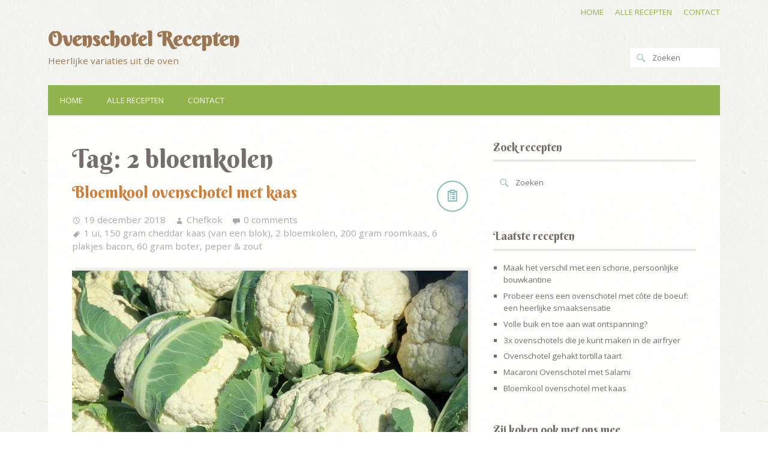

--- FILE ---
content_type: text/html; charset=UTF-8
request_url: https://www.ovenschotelrecepten.nl/tag/2-bloemkolen/
body_size: 7299
content:
<!DOCTYPE html>

<html xmlns="http://www.w3.org/1999/xhtml" lang="nl">

<head>
	<script async src="//pagead2.googlesyndication.com/pagead/js/adsbygoogle.js"></script>
<script>
     (adsbygoogle = window.adsbygoogle || []).push({
          google_ad_client: "ca-pub-4160373786611242",
          enable_page_level_ads: true
     });
</script>
<script async src="//pagead2.googlesyndication.com/pagead/js/adsbygoogle.js"></script>
<script>
     (adsbygoogle = window.adsbygoogle || []).push({
          google_ad_client: "ca-pub-4160373786611242",
          enable_page_level_ads: true
     });
</script>
<meta http-equiv="Content-Type" content="text/html; charset=UTF-8" />

<meta name="viewport" content="width=device-width,initial-scale=1,user-scalable=no">
<!-- Global site tag (gtag.js) - Google Analytics -->
<script async src="https://www.googletagmanager.com/gtag/js?id=UA-122947044-12"></script>
<script>
  window.dataLayer = window.dataLayer || [];
  function gtag(){dataLayer.push(arguments);}
  gtag('js', new Date());

  gtag('config', 'UA-122947044-12');
</script>



<meta name='robots' content='index, follow, max-image-preview:large, max-snippet:-1, max-video-preview:-1' />

	<!-- This site is optimized with the Yoast SEO plugin v19.13 - https://yoast.com/wordpress/plugins/seo/ -->
	<title>2 bloemkolen Archieven - Ovenschotel Recepten</title>
	<link rel="canonical" href="https://www.ovenschotelrecepten.nl/tag/2-bloemkolen/" />
	<meta property="og:locale" content="nl_NL" />
	<meta property="og:type" content="article" />
	<meta property="og:title" content="2 bloemkolen Archieven - Ovenschotel Recepten" />
	<meta property="og:url" content="https://www.ovenschotelrecepten.nl/tag/2-bloemkolen/" />
	<meta property="og:site_name" content="Ovenschotel Recepten" />
	<meta name="twitter:card" content="summary_large_image" />
	<script type="application/ld+json" class="yoast-schema-graph">{"@context":"https://schema.org","@graph":[{"@type":"CollectionPage","@id":"https://www.ovenschotelrecepten.nl/tag/2-bloemkolen/","url":"https://www.ovenschotelrecepten.nl/tag/2-bloemkolen/","name":"2 bloemkolen Archieven - Ovenschotel Recepten","isPartOf":{"@id":"https://www.ovenschotelrecepten.nl/#website"},"primaryImageOfPage":{"@id":"https://www.ovenschotelrecepten.nl/tag/2-bloemkolen/#primaryimage"},"image":{"@id":"https://www.ovenschotelrecepten.nl/tag/2-bloemkolen/#primaryimage"},"thumbnailUrl":"https://www.ovenschotelrecepten.nl/wp-content/uploads/2018/12/bloemkool-ovenschotel-1.jpg","breadcrumb":{"@id":"https://www.ovenschotelrecepten.nl/tag/2-bloemkolen/#breadcrumb"},"inLanguage":"nl"},{"@type":"ImageObject","inLanguage":"nl","@id":"https://www.ovenschotelrecepten.nl/tag/2-bloemkolen/#primaryimage","url":"https://www.ovenschotelrecepten.nl/wp-content/uploads/2018/12/bloemkool-ovenschotel-1.jpg","contentUrl":"https://www.ovenschotelrecepten.nl/wp-content/uploads/2018/12/bloemkool-ovenschotel-1.jpg","width":1920,"height":1286,"caption":"bloemkool ovenschotel (1)"},{"@type":"BreadcrumbList","@id":"https://www.ovenschotelrecepten.nl/tag/2-bloemkolen/#breadcrumb","itemListElement":[{"@type":"ListItem","position":1,"name":"Home","item":"https://www.ovenschotelrecepten.nl/"},{"@type":"ListItem","position":2,"name":"2 bloemkolen"}]},{"@type":"WebSite","@id":"https://www.ovenschotelrecepten.nl/#website","url":"https://www.ovenschotelrecepten.nl/","name":"Ovenschotel Recepten","description":"Heerlijke variaties uit de oven","potentialAction":[{"@type":"SearchAction","target":{"@type":"EntryPoint","urlTemplate":"https://www.ovenschotelrecepten.nl/?s={search_term_string}"},"query-input":"required name=search_term_string"}],"inLanguage":"nl"}]}</script>
	<!-- / Yoast SEO plugin. -->


<link rel='dns-prefetch' href='//secure.gravatar.com' />
<link rel='dns-prefetch' href='//fonts.googleapis.com' />
<link rel='dns-prefetch' href='//s.w.org' />
<link rel='dns-prefetch' href='//v0.wordpress.com' />
<link rel='dns-prefetch' href='//c0.wp.com' />
<link rel="alternate" type="application/rss+xml" title="Ovenschotel Recepten &raquo; Feed" href="https://www.ovenschotelrecepten.nl/feed/" />
<link rel="alternate" type="application/rss+xml" title="Ovenschotel Recepten &raquo; Reactiesfeed" href="https://www.ovenschotelrecepten.nl/comments/feed/" />
<link rel="alternate" type="application/rss+xml" title="Ovenschotel Recepten &raquo; 2 bloemkolen Tagfeed" href="https://www.ovenschotelrecepten.nl/tag/2-bloemkolen/feed/" />
<script type="text/javascript">
window._wpemojiSettings = {"baseUrl":"https:\/\/s.w.org\/images\/core\/emoji\/13.1.0\/72x72\/","ext":".png","svgUrl":"https:\/\/s.w.org\/images\/core\/emoji\/13.1.0\/svg\/","svgExt":".svg","source":{"concatemoji":"https:\/\/www.ovenschotelrecepten.nl\/wp-includes\/js\/wp-emoji-release.min.js?ver=5.9.12"}};
/*! This file is auto-generated */
!function(e,a,t){var n,r,o,i=a.createElement("canvas"),p=i.getContext&&i.getContext("2d");function s(e,t){var a=String.fromCharCode;p.clearRect(0,0,i.width,i.height),p.fillText(a.apply(this,e),0,0);e=i.toDataURL();return p.clearRect(0,0,i.width,i.height),p.fillText(a.apply(this,t),0,0),e===i.toDataURL()}function c(e){var t=a.createElement("script");t.src=e,t.defer=t.type="text/javascript",a.getElementsByTagName("head")[0].appendChild(t)}for(o=Array("flag","emoji"),t.supports={everything:!0,everythingExceptFlag:!0},r=0;r<o.length;r++)t.supports[o[r]]=function(e){if(!p||!p.fillText)return!1;switch(p.textBaseline="top",p.font="600 32px Arial",e){case"flag":return s([127987,65039,8205,9895,65039],[127987,65039,8203,9895,65039])?!1:!s([55356,56826,55356,56819],[55356,56826,8203,55356,56819])&&!s([55356,57332,56128,56423,56128,56418,56128,56421,56128,56430,56128,56423,56128,56447],[55356,57332,8203,56128,56423,8203,56128,56418,8203,56128,56421,8203,56128,56430,8203,56128,56423,8203,56128,56447]);case"emoji":return!s([10084,65039,8205,55357,56613],[10084,65039,8203,55357,56613])}return!1}(o[r]),t.supports.everything=t.supports.everything&&t.supports[o[r]],"flag"!==o[r]&&(t.supports.everythingExceptFlag=t.supports.everythingExceptFlag&&t.supports[o[r]]);t.supports.everythingExceptFlag=t.supports.everythingExceptFlag&&!t.supports.flag,t.DOMReady=!1,t.readyCallback=function(){t.DOMReady=!0},t.supports.everything||(n=function(){t.readyCallback()},a.addEventListener?(a.addEventListener("DOMContentLoaded",n,!1),e.addEventListener("load",n,!1)):(e.attachEvent("onload",n),a.attachEvent("onreadystatechange",function(){"complete"===a.readyState&&t.readyCallback()})),(n=t.source||{}).concatemoji?c(n.concatemoji):n.wpemoji&&n.twemoji&&(c(n.twemoji),c(n.wpemoji)))}(window,document,window._wpemojiSettings);
</script>
<style type="text/css">
img.wp-smiley,
img.emoji {
	display: inline !important;
	border: none !important;
	box-shadow: none !important;
	height: 1em !important;
	width: 1em !important;
	margin: 0 0.07em !important;
	vertical-align: -0.1em !important;
	background: none !important;
	padding: 0 !important;
}
</style>
	<link rel='stylesheet' id='wp-block-library-css'  href='https://c0.wp.com/c/5.9.12/wp-includes/css/dist/block-library/style.min.css' type='text/css' media='all' />
<style id='wp-block-library-inline-css' type='text/css'>
.has-text-align-justify{text-align:justify;}
</style>
<link rel='stylesheet' id='mediaelement-css'  href='https://c0.wp.com/c/5.9.12/wp-includes/js/mediaelement/mediaelementplayer-legacy.min.css' type='text/css' media='all' />
<link rel='stylesheet' id='wp-mediaelement-css'  href='https://c0.wp.com/c/5.9.12/wp-includes/js/mediaelement/wp-mediaelement.min.css' type='text/css' media='all' />
<style id='global-styles-inline-css' type='text/css'>
body{--wp--preset--color--black: #000000;--wp--preset--color--cyan-bluish-gray: #abb8c3;--wp--preset--color--white: #ffffff;--wp--preset--color--pale-pink: #f78da7;--wp--preset--color--vivid-red: #cf2e2e;--wp--preset--color--luminous-vivid-orange: #ff6900;--wp--preset--color--luminous-vivid-amber: #fcb900;--wp--preset--color--light-green-cyan: #7bdcb5;--wp--preset--color--vivid-green-cyan: #00d084;--wp--preset--color--pale-cyan-blue: #8ed1fc;--wp--preset--color--vivid-cyan-blue: #0693e3;--wp--preset--color--vivid-purple: #9b51e0;--wp--preset--gradient--vivid-cyan-blue-to-vivid-purple: linear-gradient(135deg,rgba(6,147,227,1) 0%,rgb(155,81,224) 100%);--wp--preset--gradient--light-green-cyan-to-vivid-green-cyan: linear-gradient(135deg,rgb(122,220,180) 0%,rgb(0,208,130) 100%);--wp--preset--gradient--luminous-vivid-amber-to-luminous-vivid-orange: linear-gradient(135deg,rgba(252,185,0,1) 0%,rgba(255,105,0,1) 100%);--wp--preset--gradient--luminous-vivid-orange-to-vivid-red: linear-gradient(135deg,rgba(255,105,0,1) 0%,rgb(207,46,46) 100%);--wp--preset--gradient--very-light-gray-to-cyan-bluish-gray: linear-gradient(135deg,rgb(238,238,238) 0%,rgb(169,184,195) 100%);--wp--preset--gradient--cool-to-warm-spectrum: linear-gradient(135deg,rgb(74,234,220) 0%,rgb(151,120,209) 20%,rgb(207,42,186) 40%,rgb(238,44,130) 60%,rgb(251,105,98) 80%,rgb(254,248,76) 100%);--wp--preset--gradient--blush-light-purple: linear-gradient(135deg,rgb(255,206,236) 0%,rgb(152,150,240) 100%);--wp--preset--gradient--blush-bordeaux: linear-gradient(135deg,rgb(254,205,165) 0%,rgb(254,45,45) 50%,rgb(107,0,62) 100%);--wp--preset--gradient--luminous-dusk: linear-gradient(135deg,rgb(255,203,112) 0%,rgb(199,81,192) 50%,rgb(65,88,208) 100%);--wp--preset--gradient--pale-ocean: linear-gradient(135deg,rgb(255,245,203) 0%,rgb(182,227,212) 50%,rgb(51,167,181) 100%);--wp--preset--gradient--electric-grass: linear-gradient(135deg,rgb(202,248,128) 0%,rgb(113,206,126) 100%);--wp--preset--gradient--midnight: linear-gradient(135deg,rgb(2,3,129) 0%,rgb(40,116,252) 100%);--wp--preset--duotone--dark-grayscale: url('#wp-duotone-dark-grayscale');--wp--preset--duotone--grayscale: url('#wp-duotone-grayscale');--wp--preset--duotone--purple-yellow: url('#wp-duotone-purple-yellow');--wp--preset--duotone--blue-red: url('#wp-duotone-blue-red');--wp--preset--duotone--midnight: url('#wp-duotone-midnight');--wp--preset--duotone--magenta-yellow: url('#wp-duotone-magenta-yellow');--wp--preset--duotone--purple-green: url('#wp-duotone-purple-green');--wp--preset--duotone--blue-orange: url('#wp-duotone-blue-orange');--wp--preset--font-size--small: 13px;--wp--preset--font-size--medium: 20px;--wp--preset--font-size--large: 36px;--wp--preset--font-size--x-large: 42px;}.has-black-color{color: var(--wp--preset--color--black) !important;}.has-cyan-bluish-gray-color{color: var(--wp--preset--color--cyan-bluish-gray) !important;}.has-white-color{color: var(--wp--preset--color--white) !important;}.has-pale-pink-color{color: var(--wp--preset--color--pale-pink) !important;}.has-vivid-red-color{color: var(--wp--preset--color--vivid-red) !important;}.has-luminous-vivid-orange-color{color: var(--wp--preset--color--luminous-vivid-orange) !important;}.has-luminous-vivid-amber-color{color: var(--wp--preset--color--luminous-vivid-amber) !important;}.has-light-green-cyan-color{color: var(--wp--preset--color--light-green-cyan) !important;}.has-vivid-green-cyan-color{color: var(--wp--preset--color--vivid-green-cyan) !important;}.has-pale-cyan-blue-color{color: var(--wp--preset--color--pale-cyan-blue) !important;}.has-vivid-cyan-blue-color{color: var(--wp--preset--color--vivid-cyan-blue) !important;}.has-vivid-purple-color{color: var(--wp--preset--color--vivid-purple) !important;}.has-black-background-color{background-color: var(--wp--preset--color--black) !important;}.has-cyan-bluish-gray-background-color{background-color: var(--wp--preset--color--cyan-bluish-gray) !important;}.has-white-background-color{background-color: var(--wp--preset--color--white) !important;}.has-pale-pink-background-color{background-color: var(--wp--preset--color--pale-pink) !important;}.has-vivid-red-background-color{background-color: var(--wp--preset--color--vivid-red) !important;}.has-luminous-vivid-orange-background-color{background-color: var(--wp--preset--color--luminous-vivid-orange) !important;}.has-luminous-vivid-amber-background-color{background-color: var(--wp--preset--color--luminous-vivid-amber) !important;}.has-light-green-cyan-background-color{background-color: var(--wp--preset--color--light-green-cyan) !important;}.has-vivid-green-cyan-background-color{background-color: var(--wp--preset--color--vivid-green-cyan) !important;}.has-pale-cyan-blue-background-color{background-color: var(--wp--preset--color--pale-cyan-blue) !important;}.has-vivid-cyan-blue-background-color{background-color: var(--wp--preset--color--vivid-cyan-blue) !important;}.has-vivid-purple-background-color{background-color: var(--wp--preset--color--vivid-purple) !important;}.has-black-border-color{border-color: var(--wp--preset--color--black) !important;}.has-cyan-bluish-gray-border-color{border-color: var(--wp--preset--color--cyan-bluish-gray) !important;}.has-white-border-color{border-color: var(--wp--preset--color--white) !important;}.has-pale-pink-border-color{border-color: var(--wp--preset--color--pale-pink) !important;}.has-vivid-red-border-color{border-color: var(--wp--preset--color--vivid-red) !important;}.has-luminous-vivid-orange-border-color{border-color: var(--wp--preset--color--luminous-vivid-orange) !important;}.has-luminous-vivid-amber-border-color{border-color: var(--wp--preset--color--luminous-vivid-amber) !important;}.has-light-green-cyan-border-color{border-color: var(--wp--preset--color--light-green-cyan) !important;}.has-vivid-green-cyan-border-color{border-color: var(--wp--preset--color--vivid-green-cyan) !important;}.has-pale-cyan-blue-border-color{border-color: var(--wp--preset--color--pale-cyan-blue) !important;}.has-vivid-cyan-blue-border-color{border-color: var(--wp--preset--color--vivid-cyan-blue) !important;}.has-vivid-purple-border-color{border-color: var(--wp--preset--color--vivid-purple) !important;}.has-vivid-cyan-blue-to-vivid-purple-gradient-background{background: var(--wp--preset--gradient--vivid-cyan-blue-to-vivid-purple) !important;}.has-light-green-cyan-to-vivid-green-cyan-gradient-background{background: var(--wp--preset--gradient--light-green-cyan-to-vivid-green-cyan) !important;}.has-luminous-vivid-amber-to-luminous-vivid-orange-gradient-background{background: var(--wp--preset--gradient--luminous-vivid-amber-to-luminous-vivid-orange) !important;}.has-luminous-vivid-orange-to-vivid-red-gradient-background{background: var(--wp--preset--gradient--luminous-vivid-orange-to-vivid-red) !important;}.has-very-light-gray-to-cyan-bluish-gray-gradient-background{background: var(--wp--preset--gradient--very-light-gray-to-cyan-bluish-gray) !important;}.has-cool-to-warm-spectrum-gradient-background{background: var(--wp--preset--gradient--cool-to-warm-spectrum) !important;}.has-blush-light-purple-gradient-background{background: var(--wp--preset--gradient--blush-light-purple) !important;}.has-blush-bordeaux-gradient-background{background: var(--wp--preset--gradient--blush-bordeaux) !important;}.has-luminous-dusk-gradient-background{background: var(--wp--preset--gradient--luminous-dusk) !important;}.has-pale-ocean-gradient-background{background: var(--wp--preset--gradient--pale-ocean) !important;}.has-electric-grass-gradient-background{background: var(--wp--preset--gradient--electric-grass) !important;}.has-midnight-gradient-background{background: var(--wp--preset--gradient--midnight) !important;}.has-small-font-size{font-size: var(--wp--preset--font-size--small) !important;}.has-medium-font-size{font-size: var(--wp--preset--font-size--medium) !important;}.has-large-font-size{font-size: var(--wp--preset--font-size--large) !important;}.has-x-large-font-size{font-size: var(--wp--preset--font-size--x-large) !important;}
</style>
<link rel='stylesheet' id='yumblog-fonts-css'  href='//fonts.googleapis.com/css?family=Open+Sans%7CPT+Mono%7CBerkshire+Swash%7CPatrick+Hand&#038;subset=latin%2Clatin-ext&#038;ver=5.9.12' type='text/css' media='all' />
<link rel='stylesheet' id='genericons-css'  href='https://c0.wp.com/p/jetpack/11.4.2/_inc/genericons/genericons/genericons.css' type='text/css' media='all' />
<link rel='stylesheet' id='yumblog-style-css'  href='https://www.ovenschotelrecepten.nl/wp-content/themes/yumblog/style.css?ver=5.9.12' type='text/css' media='screen' />
<link rel='stylesheet' id='yumblog-print-css'  href='https://www.ovenschotelrecepten.nl/wp-content/themes/yumblog/print.css?ver=5.9.12' type='text/css' media='print' />
<link rel='stylesheet' id='rating_style-css'  href='https://www.ovenschotelrecepten.nl/wp-content/plugins/all-in-one-schemaorg-rich-snippets/css/jquery.rating.css?ver=1.0' type='text/css' media='all' />
<link rel='stylesheet' id='bsf_style-css'  href='https://www.ovenschotelrecepten.nl/wp-content/plugins/all-in-one-schemaorg-rich-snippets/css/style.css?ver=1.0' type='text/css' media='all' />
<link rel='stylesheet' id='jetpack_css-css'  href='https://c0.wp.com/p/jetpack/11.4.2/css/jetpack.css' type='text/css' media='all' />
<script type='text/javascript' src='https://c0.wp.com/c/5.9.12/wp-includes/js/jquery/jquery.min.js' id='jquery-core-js'></script>
<script type='text/javascript' src='https://c0.wp.com/c/5.9.12/wp-includes/js/jquery/jquery-migrate.min.js' id='jquery-migrate-js'></script>
<script type='text/javascript' src='https://www.ovenschotelrecepten.nl/wp-content/themes/yumblog/assets/js/jquery.fitvids.js?ver=5.9.12' id='yumblog-fitvids-js'></script>
<script type='text/javascript' src='https://www.ovenschotelrecepten.nl/wp-content/themes/yumblog/assets/js/jquery.meanmenu.js?ver=5.9.12' id='yumblog-meanmenu-js'></script>
<script type='text/javascript' src='https://www.ovenschotelrecepten.nl/wp-content/themes/yumblog/assets/js/init.js?ver=5.9.12' id='yumblog-init-js'></script>
<script type='text/javascript' src='https://www.ovenschotelrecepten.nl/wp-content/plugins/all-in-one-schemaorg-rich-snippets/js/jquery.rating.min.js' id='jquery_rating-js'></script>
<link rel="https://api.w.org/" href="https://www.ovenschotelrecepten.nl/wp-json/" /><link rel="alternate" type="application/json" href="https://www.ovenschotelrecepten.nl/wp-json/wp/v2/tags/52" /><link rel="EditURI" type="application/rsd+xml" title="RSD" href="https://www.ovenschotelrecepten.nl/xmlrpc.php?rsd" />
<link rel="wlwmanifest" type="application/wlwmanifest+xml" href="https://www.ovenschotelrecepten.nl/wp-includes/wlwmanifest.xml" /> 
<meta name="generator" content="WordPress 5.9.12" />
<script type="text/javascript">var ajaxurl = "https://www.ovenschotelrecepten.nl/wp-admin/admin-ajax.php";</script><style>img#wpstats{display:none}</style>
		<style type="text/css">

			#title a,
		#header #headimg #desc {
			color: #9b7651;
		}
		</style>
	<style type="text/css" id="custom-background-css">
body.custom-background { background-image: url("https://www.ovenschotelrecepten.nl/wp-content/themes/yumblog/assets/images/tan-background.jpg"); background-position: left top; background-size: auto; background-repeat: repeat; background-attachment: scroll; }
</style>
				<style type="text/css">
				/* If html does not have either class, do not show lazy loaded images. */
				html:not( .jetpack-lazy-images-js-enabled ):not( .js ) .jetpack-lazy-image {
					display: none;
				}
			</style>
			<script>
				document.documentElement.classList.add(
					'jetpack-lazy-images-js-enabled'
				);
			</script>
		




</head>

<body data-rsssl=1 class="archive tag tag-2-bloemkolen tag-52 custom-background colors-default layout_default">



<div id="wrapper" class="hfeed">



	<div id="header">



		<div class="inner">



			<nav class="secondary_menu"><ul id="secondary_menu" class="sf-secondary-menu"><li id="menu-item-68" class="menu-item menu-item-type-post_type menu-item-object-page menu-item-home menu-item-68"><a href="https://www.ovenschotelrecepten.nl/">Home</a></li>
<li id="menu-item-67" class="menu-item menu-item-type-taxonomy menu-item-object-category menu-item-67"><a href="https://www.ovenschotelrecepten.nl/category/recepten/">Alle Recepten</a></li>
<li id="menu-item-71" class="menu-item menu-item-type-post_type menu-item-object-page menu-item-71"><a href="https://www.ovenschotelrecepten.nl/contact/">Contact</a></li>
</ul></nav>


			<div id="headimg">



				
					
						<h4 id="title"><a class="title" href="https://www.ovenschotelrecepten.nl/">Ovenschotel Recepten</a></h4>

						<div id="desc">Heerlijke variaties uit de oven</div>

					
				


			</div><!--/#headimg-->



			<div class="tertiary-actions">

				<form method="get" class="search-form" action="https://www.ovenschotelrecepten.nl/">
 	<fieldset>
		<i class="genericon genericon-search icon-search"></i>
		<input type="text" name="s" class="s" placeholder="Zoeken" value="">
		<button type="submit">Zoeken</button>
	</fieldset>
</form>
				
			</div><!-- /.search-form -->



			<nav id="mobile" class="menu"><ul id="menu-menu1" class="cf"><li class="menu-item menu-item-type-post_type menu-item-object-page menu-item-home menu-item-68"><a href="https://www.ovenschotelrecepten.nl/">Home</a></li>
<li class="menu-item menu-item-type-taxonomy menu-item-object-category menu-item-67"><a href="https://www.ovenschotelrecepten.nl/category/recepten/">Alle Recepten</a></li>
<li class="menu-item menu-item-type-post_type menu-item-object-page menu-item-71"><a href="https://www.ovenschotelrecepten.nl/contact/">Contact</a></li>
</ul></nav>


			<nav id="primary" class="menu"><ul id="menu-menu1-1" class="cf"><li class="menu-item menu-item-type-post_type menu-item-object-page menu-item-home menu-item-68"><a href="https://www.ovenschotelrecepten.nl/">Home</a></li>
<li class="menu-item menu-item-type-taxonomy menu-item-object-category menu-item-67"><a href="https://www.ovenschotelrecepten.nl/category/recepten/">Alle Recepten</a></li>
<li class="menu-item menu-item-type-post_type menu-item-object-page menu-item-71"><a href="https://www.ovenschotelrecepten.nl/contact/">Contact</a></li>
</ul></nav>


		</div><!--/.inner-->



	</div><!--#header-->



	<div id="container">


	<div id="main">

		<div id="content">

			
				<header class="archive-header">

					<h1 class="archive-title">Tag: <span>2 bloemkolen</span></h1>

					
				</header><!-- .archive-header -->

				
				<article id="post-46" class="post-46 post type-post status-publish format-standard has-post-thumbnail hentry category-recepten tag-1-ui tag-150-gram-cheddar-kaas-van-een-blok tag-2-bloemkolen tag-200-gram-roomkaas tag-6-plakjes-bacon tag-60-gram-boter tag-peper-zout">

	<i class="post-icon genericon genericon-"></i>

	<h2 class="entry-title"><a href="https://www.ovenschotelrecepten.nl/bloemkool-ovenschotel-met-kaas/" title="Permanent Link to Bloemkool ovenschotel met kaas">Bloemkool ovenschotel met kaas</a></h2>
	
		<ul class="cf meta">
			<li class="date"><i class="genericon genericon-time"></i> <a href="https://www.ovenschotelrecepten.nl/bloemkool-ovenschotel-met-kaas/"><time class="published" datetime="1545229754">19 december 2018</time></a></li>			<li class="author"><i class="genericon genericon-user"></i> <a href="https://www.ovenschotelrecepten.nl/author/chefkok/" title="Berichten van Chefkok" rel="author">Chefkok</a></li>			<li class="comments"><i class="genericon genericon-comment"></i> <a href="https://www.ovenschotelrecepten.nl/bloemkool-ovenschotel-met-kaas/#respond">0 comments</a></li>			 <li class="tags"><i class="genericon genericon-tag"></i> <a href="https://www.ovenschotelrecepten.nl/tag/1-ui/" rel="tag">1 ui</a>, <a href="https://www.ovenschotelrecepten.nl/tag/150-gram-cheddar-kaas-van-een-blok/" rel="tag">150 gram cheddar kaas (van een blok)</a>, <a href="https://www.ovenschotelrecepten.nl/tag/2-bloemkolen/" rel="tag">2 bloemkolen</a>, <a href="https://www.ovenschotelrecepten.nl/tag/200-gram-roomkaas/" rel="tag">200 gram roomkaas</a>, <a href="https://www.ovenschotelrecepten.nl/tag/6-plakjes-bacon/" rel="tag">6 plakjes bacon</a>, <a href="https://www.ovenschotelrecepten.nl/tag/60-gram-boter/" rel="tag">60 gram boter</a>, <a href="https://www.ovenschotelrecepten.nl/tag/peper-zout/" rel="tag">peper &amp; zout</a></li>					</ul>

	
			<div class="featured-image"><img width="660" height="440" src="https://www.ovenschotelrecepten.nl/wp-content/uploads/2018/12/bloemkool-ovenschotel-1-660x440.jpg" class="attachment-post-thumbnail size-post-thumbnail wp-post-image jetpack-lazy-image" alt="bloemkool ovenschotel (1)" data-attachment-id="47" data-permalink="https://www.ovenschotelrecepten.nl/bloemkool-ovenschotel-met-kaas/bloemkool-ovenschotel-1/" data-orig-file="https://www.ovenschotelrecepten.nl/wp-content/uploads/2018/12/bloemkool-ovenschotel-1.jpg" data-orig-size="1920,1286" data-comments-opened="1" data-image-meta="{&quot;aperture&quot;:&quot;0&quot;,&quot;credit&quot;:&quot;&quot;,&quot;camera&quot;:&quot;&quot;,&quot;caption&quot;:&quot;&quot;,&quot;created_timestamp&quot;:&quot;0&quot;,&quot;copyright&quot;:&quot;&quot;,&quot;focal_length&quot;:&quot;0&quot;,&quot;iso&quot;:&quot;0&quot;,&quot;shutter_speed&quot;:&quot;0&quot;,&quot;title&quot;:&quot;&quot;,&quot;orientation&quot;:&quot;0&quot;}" data-image-title="bloemkool ovenschotel (1)" data-image-description data-image-caption data-medium-file="https://www.ovenschotelrecepten.nl/wp-content/uploads/2018/12/bloemkool-ovenschotel-1-300x201.jpg" data-large-file="https://www.ovenschotelrecepten.nl/wp-content/uploads/2018/12/bloemkool-ovenschotel-1-1024x686.jpg" data-lazy-srcset="https://www.ovenschotelrecepten.nl/wp-content/uploads/2018/12/bloemkool-ovenschotel-1-660x440.jpg 660w, https://www.ovenschotelrecepten.nl/wp-content/uploads/2018/12/bloemkool-ovenschotel-1-300x201.jpg 300w" data-lazy-sizes="(max-width: 660px) 100vw, 660px" data-lazy-src="https://www.ovenschotelrecepten.nl/wp-content/uploads/2018/12/bloemkool-ovenschotel-1-660x440.jpg?is-pending-load=1" srcset="[data-uri]"></div>
	
	<div class="entry-content">

			<p>Bloemkool ovenschotel met kaas Een bloemkool ovenschotel met kaas is een heerlijk Amerikaans recept. Amerikaans betekent natuurlijk lekker fout. Toch valt het qua calorieën allemaal wel mee doordat je veel groentes binnenkrijgt. Een heerlijke cheat meal dus om van te &hellip; <a href="https://www.ovenschotelrecepten.nl/bloemkool-ovenschotel-met-kaas/">Lees verder <span class="meta-nav">&rarr;</span></a></p>
	

	     
	
	</div><!--/.entry-content-->

	
</article><!-- /.hentry -->
				
			
			  <div class="paging cf">
  </div>

		</div><!-- /#content -->

		<div id="secondary" class="widget-area" role="complementary">

	
	<div id="search-2" class="widget widget_search"><h4 class="widget-title">Zoek recepten</h4><!--.widget-title--><form method="get" class="search-form" action="https://www.ovenschotelrecepten.nl/">
 	<fieldset>
		<i class="genericon genericon-search icon-search"></i>
		<input type="text" name="s" class="s" placeholder="Zoeken" value="">
		<button type="submit">Zoeken</button>
	</fieldset>
</form></div><!--.widget-->
		<div id="recent-posts-2" class="widget widget_recent_entries">
		<h4 class="widget-title">Laatste recepten</h4><!--.widget-title-->
		<ul>
											<li>
					<a href="https://www.ovenschotelrecepten.nl/maak-het-verschil-met-een-schone-persoonlijke-bouwkantine/">Maak het verschil met een schone, persoonlijke bouwkantine</a>
									</li>
											<li>
					<a href="https://www.ovenschotelrecepten.nl/probeer-eens-een-ovenschotel-met-cote-de-boeuf-een-heerlijke-smaaksensatie/">Probeer eens een ovenschotel met côte de boeuf: een heerlijke smaaksensatie</a>
									</li>
											<li>
					<a href="https://www.ovenschotelrecepten.nl/volle-buik-en-toe-aan-wat-ontspanning/">Volle buik en toe aan wat ontspanning?</a>
									</li>
											<li>
					<a href="https://www.ovenschotelrecepten.nl/3x-ovenschotels-die-je-kunt-maken-in-de-airfryer/">3x ovenschotels die je kunt maken in de airfryer</a>
									</li>
											<li>
					<a href="https://www.ovenschotelrecepten.nl/ovenschotel-gehakt-tortilla-taart/" aria-current="page">Ovenschotel gehakt tortilla taart</a>
									</li>
											<li>
					<a href="https://www.ovenschotelrecepten.nl/macaroni-ovenschotel-met-salami/">Macaroni Ovenschotel met Salami</a>
									</li>
											<li>
					<a href="https://www.ovenschotelrecepten.nl/bloemkool-ovenschotel-met-kaas/">Bloemkool ovenschotel met kaas</a>
									</li>
					</ul>

		</div><!--.widget--><div id="text-2" class="widget widget_text"><h4 class="widget-title">Zij koken ook met ons mee</h4><!--.widget-title-->			<div class="textwidget">
</div>
		</div><!--.widget--><div id="categories-2" class="widget widget_categories"><h4 class="widget-title">Categorieën</h4><!--.widget-title-->
			<ul>
					<li class="cat-item cat-item-76"><a href="https://www.ovenschotelrecepten.nl/category/artikelen/">Artikelen</a>
</li>
	<li class="cat-item cat-item-1"><a href="https://www.ovenschotelrecepten.nl/category/recepten/">Recepten</a>
</li>
			</ul>

			</div><!--.widget--></div><!-- #secondary -->
	</div><!-- /#main -->

	</div><!-- /#container -->

	

	<div class="theme_footer">
		<div class="inner">
			Copyright 2026 Ovenschotel Recepten. All Rights Reserved.		</div><!--/.inner-->
	</div><!--/.theme_footer-->

</div><!-- /#wrapper -->
<script type='text/javascript' src='https://www.ovenschotelrecepten.nl/wp-content/plugins/jetpack/jetpack_vendor/automattic/jetpack-lazy-images/dist/intersection-observer.js?minify=false&#038;ver=83ec8aa758f883d6da14' id='jetpack-lazy-images-polyfill-intersectionobserver-js'></script>
<script type='text/javascript' id='jetpack-lazy-images-js-extra'>
/* <![CDATA[ */
var jetpackLazyImagesL10n = {"loading_warning":"Afbeeldingen worden nog geladen. Annuleer je afdruk en probeer het opnieuw."};
/* ]]> */
</script>
<script type='text/javascript' src='https://www.ovenschotelrecepten.nl/wp-content/plugins/jetpack/jetpack_vendor/automattic/jetpack-lazy-images/dist/lazy-images.js?minify=false&#038;ver=8767d0da914b289bd862' id='jetpack-lazy-images-js'></script>
<script src='https://stats.wp.com/e-202605.js' defer></script>
<script>
	_stq = window._stq || [];
	_stq.push([ 'view', {v:'ext',j:'1:11.4.2',blog:'155879346',post:'0',tz:'0',srv:'www.ovenschotelrecepten.nl'} ]);
	_stq.push([ 'clickTrackerInit', '155879346', '0' ]);
</script>
</body>
</html>

--- FILE ---
content_type: text/html; charset=utf-8
request_url: https://www.google.com/recaptcha/api2/aframe
body_size: 267
content:
<!DOCTYPE HTML><html><head><meta http-equiv="content-type" content="text/html; charset=UTF-8"></head><body><script nonce="YSsy0bNWTh47VNwZznq4uw">/** Anti-fraud and anti-abuse applications only. See google.com/recaptcha */ try{var clients={'sodar':'https://pagead2.googlesyndication.com/pagead/sodar?'};window.addEventListener("message",function(a){try{if(a.source===window.parent){var b=JSON.parse(a.data);var c=clients[b['id']];if(c){var d=document.createElement('img');d.src=c+b['params']+'&rc='+(localStorage.getItem("rc::a")?sessionStorage.getItem("rc::b"):"");window.document.body.appendChild(d);sessionStorage.setItem("rc::e",parseInt(sessionStorage.getItem("rc::e")||0)+1);localStorage.setItem("rc::h",'1769794977195');}}}catch(b){}});window.parent.postMessage("_grecaptcha_ready", "*");}catch(b){}</script></body></html>

--- FILE ---
content_type: text/css
request_url: https://www.ovenschotelrecepten.nl/wp-content/themes/yumblog/style.css?ver=5.9.12
body_size: 34877
content:
/*
Theme Name: Yumblog
Theme URI: https://upthemes.com/themes/yumblog/
Description: Yumblog is a delicious food theme built for recipe sharing. Integrates with <a href="https://www.wpbeaverbuilder.com/?fla=64">Beaver Builder</a>.
Author: UpThemes
Author URI: https://upthemes.com/
Version: 2.0.5
License: GNU General Public License v2 or later
License URI: http://www.gnu.org/licenses/gpl-2.0.html
Tags: light, gray, white, one-column, two-columns, right-sidebar, fluid-layout, custom-background, custom-header, custom-menu, featured-images, full-width-template, microformats, post-formats, rtl-language-support, sticky-post, translation-ready,artistic, blog, bright, brown, collaboration, colorful, custom-colors, earthy, editor-style, elegant, featured-image-header, flexible-header, food, green, infinite-scroll, modern, natural, orange, outdoors, playful, post-slider, responsive-layout, seasonal, tan, textured, threaded-comments, tumblelog, vibrant, whimsical
*/
html, body, div, span, applet, object, iframe,
h1, h2, h3, h4, h5, h6, p, blockquote, pre,
a, abbr, acronym, address, big, cite, code,
del, dfn, em, img, ins, kbd, q, s, samp,
small, strike, strong, sub, sup, tt, var,
b, u, i, center,
dl, dt, dd, ol, ul, li,
fieldset, form, label, legend,
table, caption, tbody, tfoot, thead, tr, th, td,
article, aside, canvas, details, embed,
figure, figcaption, footer, header, hgroup,
menu, nav, output, ruby, section, summary,
time, mark, audio, video {
  margin: 0;
  padding: 0;
  border: 0;
  font: inherit;
  font-size: 100%;
  vertical-align: baseline; }

html {
  line-height: 1; }

ol, ul {
  list-style: none; }

table {
  border-collapse: collapse;
  border-spacing: 0; }

caption, th, td {
  text-align: left;
  font-weight: normal;
  vertical-align: middle; }

q, blockquote {
  quotes: none; }
  q:before, q:after, blockquote:before, blockquote:after {
    content: "";
    content: none; }

a img {
  border: none; }

article, aside, details, figcaption, figure, footer, header, hgroup, main, menu, nav, section, summary {
  display: block; }

/* Clear Styles */
.clear {
  height: 1%;
  overflow: hidden;
  clear: both;
  visibility: hidden; }

.clear:after,
.clearboth:after,
#main:after,
#header .menu:after,
#footer .widgets:after {
  content: " ";
  display: block;
  height: 0;
  clear: both;
  visibility: hidden; }

.clearboth, #main, #header .menu, #footer .widgets {
  clear: both; }

.clearleft {
  clear: left; }

.clearright {
  clear: right; }

/**
 * For modern browsers
 * 1. The space content is one way to avoid an Opera bug when the
 *    contenteditable attribute is included anywhere else in the document.
 *    Otherwise it causes space to appear at the top and bottom of elements
 *    that are clearfixed.
 * 2. The use of `table` rather than `block` is only necessary if using
 *    `:before` to contain the top-margins of child elements.
 */
.cf:before, #content:before, article.comment:before, #header:before, .reviews-section:before,
.cf:after,
#content:after,
article.comment:after,
#header:after,
.slides:after,
.reviews-section:after {
  content: " ";
  /* 1 */
  display: table;
  /* 2 */ }

.cf:after, #content:after, article.comment:after, #header:after, .slides:after, .reviews-section:after {
  clear: both; }

/**
 * For IE 6/7 only
 * Include this rule to trigger hasLayout and contain floats.
 */
.cf, #content, article.comment, #header, .slides:after, .reviews-section {
  *zoom: 1; }

/* apply a natural box layout model to all elements */
*, *:before, *:after {
  -moz-box-sizing: border-box;
  -webkit-box-sizing: border-box;
  box-sizing: border-box; }

body {
  color: #756e6c;
  font-size: 87.5%;
  line-height: 1.5;
  font-family: "Open Sans";
  margin: 0;
  padding: 0; }
  @media screen and (min-width: 641px) {
    body {
      font-size: 105%; } }

a {
  color: #92b34c; }
  body.colors-spring a {
    color: #3da8b2; }
  body.colors-winter a {
    color: #99bbad; }

a:hover,
a:active {
  color: #7e9a41; }
  body.colors-spring a:hover, body.colors-spring
  a:active {
    color: #348f97; }
  body.colors-winter a:hover, body.colors-winter
  a:active {
    color: #84ad9c; }

h1, h2, h3, h4, h5, h6 {
  font-family: "Berkshire Swash", cursive; }
  h1 a, h2 a, h3 a, h4 a, h5 a, h6 a {
    color: #756e6c; }

h1 {
  font-weight: normal;
  font-size: 1.6em;
  margin-bottom: .1em; }
  @media screen and (min-width: 641px) {
    h1 {
      font-size: 2.6em; } }

h2 {
  font-size: 1.6em;
  margin-bottom: 1em; }

h3 {
  font-size: 1.4em;
  margin-bottom: 1em; }

h4 {
  font-size: 1.2em;
  margin-bottom: 1em; }

h5, h6 {
  font-size: 1em; }

ul,
ol {
  margin: 0 0 1.5em;
  padding: 0; }

ul {
  list-style: disc outside; }

ol {
  list-style: decimal outside; }

ul ul,
ol ol,
ul ol,
ol ul {
  margin-bottom: 0; }

li {
  margin: 0 0 0 1.5em; }

dl {
  margin: 0 1em; }

dt {
  font-weight: bold;
  margin-bottom: 1em; }

dd {
  line-height: 1.5;
  margin: 0 0 1em; }

strong,
b {
  font-weight: bold; }

input[type="text"] {
  border: 1px solid #ccc;
  border-radius: 3px;
  font-family: inherit;
  padding: 6px; }

textarea {
  border: 1px solid #d5d2ca;
  border-radius: 3px;
  font-family: inherit;
  font-size: 12px;
  line-height: 1.5;
  padding: 10px;
  width: 100%; }

code {
  font-family: "PT Mono";
  line-height: 1.2em;
  font-weight: normal; }

p {
  margin: 0 0 1em 0; }

a {
  text-decoration: none;
  -moz-transition: all 200ms linear;
  -o-transition: all 200ms linear;
  -webkit-transition: all 200ms linear;
  transition: all 200ms linear; }
  a:hover, a:active {
    text-decoration: underline; }
  a:hover img {
    border-color: #ccc; }
  a img {
    border: 0; }

em,
i {
  font-style: italic; }

caption {
  border-radius: 4px;
  background-color: #f2f2f2; }

blockquote {
  border-left: 5px solid #f2f2f2;
  padding-left: 30px;
  margin: 1.5em 1em 1.5em 0; }
  blockquote p {
    color: #111; }

input[type="text"],
input[type="email"],
input[type="phone"],
input[type="password"],
input[type="submit"],
textarea {
  -moz-border-radius: 5px;
  -webkit-border-radius: 5px;
  border-radius: 5px; }

input[type="submit"], input.submit {
  cursor: pointer;
  background: #333;
  color: white;
  border: 1px solid #0a0a0a;
  padding: 3px;
  font-size: .9em;
  padding-left: 8px;
  padding-right: 8px; }
input[type="submit"]:active, input.submit:active {
  background: #000;
  color: #333;
  border: 1px inset #333; }
input[type="text"], input[type="email"], input[type="phone"], input[type="password"] {
  border: 1px solid #a9a9a9;
  padding: 6px; }
input:focus {
  outline: none; }

img {
  max-width: 100%;
  height: auto; }

input,
button,
label {
  font-family: "Open Sans"; }

.assistive-text,
.screen-reader-text {
  position: absolute;
  top: -9999em;
  left: -9999em; }

.search-form {
  position: relative; }
  .search-form label {
    color: #92b34c;
    font-weight: normal;
    font-size: 14px;
    display: inline;
    vertical-align: middle;
    position: relative;
    left: 60px;
    cursor: text;
    font-style: italic; }
    body.colors-spring .search-form label {
      color: #3da8b2; }
    body.colors-winter .search-form label {
      color: #99bbad; }
  .search-form .s {
    vertical-align: middle;
    color: white;
    font-size: .8em;
    padding: 7px 25px 7px 7px;
    text-indent: 30px;
    background: white;
    -moz-border-radius: 0;
    -webkit-border-radius: 0;
    border-radius: 0;
    border-width: 0;
    border-bottom: 1px solid #92b34c;
    color: #92b34c;
    font-weight: normal;
    font-size: 1em; }
    body.colors-spring .search-form .s {
      border-color: #3da8b2; }
    body.colors-winter .search-form .s {
      border-color: #99bbad; }
    body.colors-spring .search-form .s {
      color: #3da8b2; }
    body.colors-winter .search-form .s {
      color: #99bbad; }
    .search-form .s:focus {
      outline: none;
      color: #92b34c;
      border-color: #92b34c;
      background-color: white; }
      body.colors-spring .search-form .s:focus {
        color: #3da8b2;
        border-color: #3da8b2; }
      body.colors-winter .search-form .s:focus {
        color: #99bbad;
        border-color: #99bbad; }

.single-attachment #content {
  width: auto;
  text-align: center; }
  .single-attachment #content .entry-title {
    margin-bottom: 0; }
  .single-attachment #content .entry-meta {
    margin-bottom: 1em; }
  .single-attachment #content .attachment img {
    width: 100%;
    height: auto; }
  .single-attachment #content .previous-image,
  .single-attachment #content .next-image {
    margin-bottom: .25em;
    float: left; }
    .single-attachment #content .previous-image a,
    .single-attachment #content .next-image a {
      display: inline-block;
      padding: 5px 8px;
      background-color: #d47c34;
      color: white; }
      body.colors-spring .single-attachment #content .previous-image a, body.colors-spring
      .single-attachment #content .next-image a {
        background-color: #fd8c9d; }
      body.colors-winter .single-attachment #content .previous-image a, body.colors-winter
      .single-attachment #content .next-image a {
        background-color: #984a74; }
  .single-attachment #content .navigation {
    overflow: auto; }
  .single-attachment #content .next-image {
    float: right; }

.author .archive-title {
  font-size: 1.8em; }

.author-info {
  border: 1px solid #eee;
  border-left-width: 0;
  border-right-width: 0;
  margin: 25px 0;
  padding: 25px 0;
  text-align: center;
  font-size: .9em; }
  .author-info h2 {
    font-size: 1.3em; }
  .author-info .author-avatar {
    margin-bottom: 5px; }
    .author-info .author-avatar img {
      -moz-border-radius: 50%;
      -webkit-border-radius: 50%;
      border-radius: 50%; }

.sticky,
.bypostauthor {
  border: 3px dashed #82bfb9;
  -moz-border-radius: 4px;
  -webkit-border-radius: 4px;
  border-radius: 4px;
  padding: 20px; }
  body.colors-spring .sticky, body.colors-spring
  .bypostauthor {
    border-color: #cdb35a, 50%; }
  body.colors-winter .sticky, body.colors-winter
  .bypostauthor {
    border-color: #6a575b, 50%; }
  .sticky p:last-of-type,
  .bypostauthor p:last-of-type {
    margin-bottom: 0; }

.bypostauthor {
  background-color: #f9f9f9; }

.neverending .paging {
  display: none; }

div.sharedaddy .sharing-hidden .inner {
  margin-left: 0 !important;
  position: absolute !important; }

/**

	Genericons Helper CSS

*/
/**
 * The font was graciously generated by Font Squirrel (http://www.fontsquirrel.com). We love those guys.
 */
@font-face {
  font-family: 'Genericons';
  src: url("assets/genericons/font/genericons-regular-webfont.eot"); }
@font-face {
  font-family: 'Genericons';
  src: url([data-uri]) format("woff"), url("assets/genericons/font/genericons-regular-webfont.ttf") format("truetype"), url("assets/genericons/font/genericons-regular-webfont.svg#genericonsregular") format("svg");
  font-weight: normal;
  font-style: normal; }
/**
 * All Genericons
 */
.genericon, .flex-direction-nav a.flex-next, .flex-direction-nav a.flex-prev, #menu-social ul li a {
  display: inline-block;
  width: 16px;
  height: 16px;
  -webkit-font-smoothing: antialiased;
  -moz-osx-font-smoothing: grayscale;
  font-size: 16px;
  line-height: 1;
  font-family: 'Genericons';
  text-decoration: inherit;
  font-weight: normal;
  font-style: normal;
  vertical-align: top; }

/**
 * IE7 and IE6 hacks
 */
.genericon, .flex-direction-nav a.flex-next, .flex-direction-nav a.flex-prev, #menu-social ul li a {
  *overflow: auto;
  *zoom: 1;
  *display: inline; }

/**
 * Individual icons
 */
/* Post formats */
.genericon-standard:before {
  content: '\f100'; }

.genericon-aside:before {
  content: '\f101'; }

.genericon-image:before {
  content: '\f102'; }

.genericon-gallery:before {
  content: '\f103'; }

.genericon-video:before {
  content: '\f104'; }

.genericon-status:before {
  content: '\f105'; }

.genericon-quote:before {
  content: '\f106'; }

.genericon-link:before, #menu-social ul li a:before {
  content: '\f107'; }

.genericon-chat:before {
  content: '\f108'; }

.genericon-audio:before {
  content: '\f109'; }

/* Social icons */
.genericon-github:before {
  content: '\f200'; }

.genericon-dribbble:before {
  content: '\f201'; }

.genericon-twitter:before {
  content: '\f202'; }

.genericon-facebook:before {
  content: '\f203'; }

.genericon-facebook-alt:before {
  content: '\f204'; }

.genericon-wordpress:before {
  content: '\f205'; }

.genericon-googleplus:before {
  content: '\f206'; }

.genericon-linkedin:before {
  content: '\f207'; }

.genericon-linkedin-alt:before {
  content: '\f208'; }

.genericon-pinterest:before {
  content: '\f209'; }

.genericon-pinterest-alt:before {
  content: '\f210'; }

.genericon-flickr:before {
  content: '\f211'; }

.genericon-vimeo:before {
  content: '\f212'; }

.genericon-youtube:before {
  content: '\f213'; }

.genericon-tumblr:before {
  content: '\f214'; }

.genericon-instagram:before {
  content: '\f215'; }

.genericon-codepen:before {
  content: '\f216'; }

.genericon-polldaddy:before {
  content: '\f217'; }

.genericon-googleplus-alt:before {
  content: '\f218'; }

.genericon-path:before {
  content: '\f219'; }

.genericon-skype:before {
  content: '\f220'; }

.genericon-digg:before {
  content: '\f221'; }

.genericon-reddit:before {
  content: '\f222'; }

.genericon-stumbleupon:before {
  content: '\f223'; }

.genericon-pocket:before {
  content: '\f224'; }

.genericon-dropbox:before {
  content: '\f225'; }

/* Meta icons */
.genericon-comment:before {
  content: '\f300'; }

.genericon-category:before {
  content: '\f301'; }

.genericon-tag:before {
  content: '\f302'; }

.genericon-time:before {
  content: '\f303'; }

.genericon-user:before {
  content: '\f304'; }

.genericon-day:before {
  content: '\f305'; }

.genericon-week:before {
  content: '\f306'; }

.genericon-month:before {
  content: '\f307'; }

.genericon-pinned:before {
  content: '\f308'; }

/* Other icons */
.genericon-search:before {
  content: '\f400'; }

.genericon-unzoom:before {
  content: '\f401'; }

.genericon-zoom:before {
  content: '\f402'; }

.genericon-show:before {
  content: '\f403'; }

.genericon-hide:before {
  content: '\f404'; }

.genericon-close:before {
  content: '\f405'; }

.genericon-close-alt:before {
  content: '\f406'; }

.genericon-trash:before {
  content: '\f407'; }

.genericon-star:before {
  content: '\f408'; }

.genericon-home:before {
  content: '\f409'; }

.genericon-mail:before {
  content: '\f410'; }

.genericon-edit:before {
  content: '\f411'; }

.genericon-reply:before {
  content: '\f412'; }

.genericon-feed:before {
  content: '\f413'; }

.genericon-warning:before {
  content: '\f414'; }

.genericon-share:before {
  content: '\f415'; }

.genericon-attachment:before {
  content: '\f416'; }

.genericon-location:before {
  content: '\f417'; }

.genericon-checkmark:before {
  content: '\f418'; }

.genericon-menu:before {
  content: '\f419'; }

.genericon-refresh:before {
  content: '\f420'; }

.genericon-minimize:before {
  content: '\f421'; }

.genericon-maximize:before {
  content: '\f422'; }

.genericon-404:before {
  content: '\f423'; }

.genericon-spam:before {
  content: '\f424'; }

.genericon-summary:before, .format-standard .post-icon:before {
  content: '\f425'; }

.genericon-cloud:before {
  content: '\f426'; }

.genericon-key:before {
  content: '\f427'; }

.genericon-dot:before {
  content: '\f428'; }

.genericon-next:before {
  content: '\f429'; }

.genericon-previous:before {
  content: '\f430'; }

.genericon-expand:before {
  content: '\f431'; }

.genericon-collapse:before {
  content: '\f432'; }

.genericon-dropdown:before {
  content: '\f433'; }

.genericon-dropdown-left:before {
  content: '\f434'; }

.genericon-top:before {
  content: '\f435'; }

.genericon-draggable:before {
  content: '\f436'; }

.genericon-phone:before {
  content: '\f437'; }

.genericon-send-to-phone:before {
  content: '\f438'; }

.genericon-plugin:before {
  content: '\f439'; }

.genericon-cloud-download:before {
  content: '\f440'; }

.genericon-cloud-upload:before {
  content: '\f441'; }

.genericon-external:before {
  content: '\f442'; }

.genericon-document:before {
  content: '\f443'; }

.genericon-book:before {
  content: '\f444'; }

.genericon-cog:before {
  content: '\f445'; }

.genericon-unapprove:before {
  content: '\f446'; }

.genericon-cart:before {
  content: '\f447'; }

.genericon-pause:before {
  content: '\f448'; }

.genericon-stop:before {
  content: '\f449'; }

.genericon-skip-back:before {
  content: '\f450'; }

.genericon-skip-ahead:before {
  content: '\f451'; }

.genericon-play:before {
  content: '\f452'; }

.genericon-tablet:before {
  content: '\f453'; }

.genericon-send-to-tablet:before {
  content: '\f454'; }

.genericon-info:before {
  content: '\f455'; }

.genericon-notice:before {
  content: '\f456'; }

.genericon-help:before {
  content: '\f457'; }

.genericon-fastforward:before {
  content: '\f458'; }

.genericon-rewind:before {
  content: '\f459'; }

.genericon-portfolio:before {
  content: '\f460'; }

.genericon-heart:before {
  content: '\f461'; }

.genericon-code:before {
  content: '\f462'; }

.genericon-subscribe:before {
  content: '\f463'; }

.genericon-unsubscribe:before {
  content: '\f464'; }

.genericon-subscribed:before {
  content: '\f465'; }

.genericon-reply-alt:before {
  content: '\f466'; }

.genericon-reply-single:before {
  content: '\f467'; }

.genericon-flag:before {
  content: '\f468'; }

.genericon-print:before {
  content: '\f469'; }

.genericon-lock:before, .status-private .post-icon:before {
  content: '\f470'; }

.genericon-bold:before {
  content: '\f471'; }

.genericon-italic:before {
  content: '\f472'; }

.genericon-picture:before {
  content: '\f473'; }

.genericon-fullscreen:before {
  content: '\f474'; }

/* Generic shapes */
.genericon-uparrow:before {
  content: '\f500'; }

.genericon-rightarrow:before, .flex-direction-nav a.flex-next:before {
  content: '\f501'; }

.genericon-downarrow:before {
  content: '\f502'; }

.genericon-leftarrow:before, .flex-direction-nav a.flex-prev:before {
  content: '\f503'; }

.paging {
  padding-top: 20px;
  text-align: center; }
  .infinite-scroll .paging {
    display: none; }
  .paging .page-numbers {
    padding: 6px 2px;
    height: auto; }
  .paging .next {
    float: right; }
  .paging .prev {
    float: left; }

.paging .next,
.paging .prev,
.infinite-scroll #infinite-handle span {
  padding-right: 8px;
  padding-left: 8px;
  background: #eee;
  -moz-border-radius: 4px;
  -webkit-border-radius: 4px;
  border-radius: 4px;
  -moz-transition: opacity 200ms linear;
  -o-transition: opacity 200ms linear;
  -webkit-transition: opacity 200ms linear;
  transition: opacity 200ms linear; }
  .paging .next:hover,
  .paging .prev:hover,
  .infinite-scroll #infinite-handle span:hover {
    text-decoration: none;
    opacity: .8; }

.infinite-scroll #infinite-handle span {
  color: #92b34c;
  display: block;
  text-align: center;
  padding: 10px;
  font-weight: bold;
  font-size: 1em; }
  body.colors-spring .infinite-scroll #infinite-handle span {
    color: #3da8b2; }
  body.colors-winter .infinite-scroll #infinite-handle span {
    border-color: #99bbad; }

.neverending .paging {
  display: none; }

body {
  color: #756e6c; }

#wrapper {
  text-align: center; }

#main {
  background: rgba(255, 255, 255, 0.9);
  padding: 20px 10px; }
  @media screen and (min-width: 641px) {
    #main {
      padding: 40px; } }

#container {
  clear: both; }

#content {
  margin-bottom: 30px; }

.theme_footer {
  padding: 20px 10px; }

.page-template-template-full-width-with-title #content,
.page-template-template-full-width-no-title #content {
  width: 100%;
  float: none; }
.page-template-template-full-width-with-title .entry-title,
.page-template-template-full-width-no-title .entry-title {
  margin-bottom: 1em; }

.single-attachment #content {
  padding: 40px 40px 50px; }

.page-template-template-full-width-with-title #content,
.page-template-template-full-width-no-title #content {
  padding: 0; }

@media screen and (min-width: 641px) {
  #header .inner,
  #footer,
  .theme_footer,
  #container {
    margin: 0 auto;
    text-align: left; }

  body {
    padding-bottom: 80px; }

  #container,
  #header .inner,
  #footer,
  .theme_footer {
    width: 100%;
    max-width: 1120px; }

  #secondary {
    width: 32.5%;
    float: right; }

  #content {
    float: left;
    width: 63.5%;
    margin-bottom: 40px; }
    #content .inner {
      position: relative; }

  .layout_reversed #content {
    float: right; }
  .layout_reversed #secondary {
    float: left; }
    .layout_reversed #secondary .widget {
      margin-left: 0; }

  .layout_single_column #content {
    width: 100%;
    margin: 0; }
  .layout_single_column #secondary {
    display: none; } }
.page-template-template-builder .entry-content,
.page-template-template-builder #content,
.page-template-template-builder #main {
  border: none;
  margin: 0;
  padding: 0;
  width: 100%; }

@media screen and (min-width: 641px) {
  .single-cp_recipe #content.fullwidth,
  .single-cp_recipe #cooked-plugin-page,
  .page-template-template-full-width-with-title #content.fullwidth,
  .page-template-template-full-width-with-title #cooked-plugin-page,
  .page-template-template-full-width-no-title #content.fullwidth,
  .page-template-template-full-width-no-title #cooked-plugin-page {
    float: none;
    width: auto;
    max-width: none;
    margin-bottom: 0;
    padding-bottom: 0; }
    .single-cp_recipe #content.fullwidth .entry-content,
    .single-cp_recipe #cooked-plugin-page .entry-content,
    .page-template-template-full-width-with-title #content.fullwidth .entry-content,
    .page-template-template-full-width-with-title #cooked-plugin-page .entry-content,
    .page-template-template-full-width-no-title #content.fullwidth .entry-content,
    .page-template-template-full-width-no-title #cooked-plugin-page .entry-content {
      border: none;
      margin: 0;
      padding: 0;
      width: 100%; }
  .single-cp_recipe .fullscreen-img,
  .page-template-template-full-width-with-title .fullscreen-img,
  .page-template-template-full-width-no-title .fullscreen-img {
    left: -20px;
    right: -20px;
    top: -20px; } }
.single-cp_recipe #main,
.page-template-template-full-width-with-title #main,
.page-template-template-full-width-no-title #main {
  background-color: transparent;
  padding: 0; }
.single-cp_recipe #cooked-plugin-page,
.page-template-template-full-width-with-title #cooked-plugin-page,
.page-template-template-full-width-no-title #cooked-plugin-page {
  padding: 0; }

#footer,
.theme-footer {
  clear: both; }

.post {
  margin-bottom: 30px;
  position: relative;
  text-align: left; }
  .post .featured-image {
    background-color: #eee;
    padding: 0;
    position: relative;
    z-index: 0; }

article {
  position: relative; }

.archive .entry-content h1 {
  font-size: 1.4em; }
.archive .entry-content h2 {
  font-size: 1.2em; }
.archive .entry-content h3 {
  font-size: 1.2em; }
.archive .entry-content h4, .archive .entry-content h5 {
  font-size: 1.1em; }
.archive .entry-content h6 {
  font-size: 1em; }

.featured-image {
  max-width: 100%;
  margin-bottom: 20px;
  -moz-box-shadow: 5px -5px rgba(115, 96, 84, 0.1);
  -webkit-box-shadow: 5px -5px rgba(115, 96, 84, 0.1);
  box-shadow: 5px -5px rgba(115, 96, 84, 0.1); }
  .featured-image img {
    border: none;
    padding: 0;
    margin: 0;
    float: none;
    width: 100%;
    height: auto;
    display: block; }

.meta {
  margin: 0 0 30px 0;
  padding: 0;
  list-style: none;
  font-size: .9em;
  color: #aaa;
  overflow: hidden; }
  .meta i {
    vertical-align: middle; }
  .meta a, body.colors-spring .meta a, body.colors-winter .meta a {
    color: #aaa; }
  .meta li {
    margin: 0 15px 0 0;
    padding: 0;
    list-style: none; }
    @media screen and (min-width: 641px) {
      .meta li {
        float: left; } }

.entry-title {
  margin-bottom: .5em; }
  .entry-title a {
    color: #d47c34;
    text-decoration: none;
    -moz-transition: 200ms;
    -o-transition: 200ms;
    -webkit-transition: 200ms;
    transition: 200ms; }
    body.colors-spring .entry-title a {
      color: #fd8c9d; }
    body.colors-winter .entry-title a {
      color: #984a74; }
    .entry-title a:hover {
      color: #b06425; }
      body.colors-spring .entry-title a:hover {
        color: #fc5a72; }
      body.colors-winter .entry-title a:hover {
        color: #76395a; }

.format-video h1.entry-title,
.format-link h1.entry-title,
.format-quote h1.entry-title,
.format-status h1.entry-title {
  margin-left: 0;
  margin-bottom: 1em; }

.post-icon {
  float: right;
  margin-left: 12px;
  color: #82bfb9;
  border: 2px solid #82bfb9;
  padding: 10px;
  vertical-align: middle;
  -moz-border-radius: 50% 50%;
  -webkit-border-radius: 50%;
  border-radius: 50% 50%;
  font-size: 28px;
  width: 52px;
  height: 52px; }
  .format-standard .post-icon {
    padding: 11px; }
  body.colors-spring .post-icon {
    color: #3da8b2;
    border-color: #3da8b2; }
  body.colors-winter .post-icon {
    color: #99bbad;
    border-color: #99bbad; }
  .post-icon.genericon-aside {
    padding-top: 11px; }
  .sticky .post-icon:before {
    content: '\f308'; }

.format-status p {
  font-size: 1.4em; }

.format-quote p {
  font-size: 1.4em;
  font-style: italic; }

.format-video .meta,
.format-link .meta,
.format-quote .meta,
.format-status .meta {
  margin-bottom: 0; }
  .format-video .meta li,
  .format-link .meta li,
  .format-quote .meta li,
  .format-status .meta li {
    float: left;
    border: 0;
    padding: 0;
    margin: 0; }
    .format-video .meta li a,
    .format-link .meta li a,
    .format-quote .meta li a,
    .format-status .meta li a {
      border: 0; }

.infinite-scroll .post:last-of-type,
.infinite-scroll #content {
  margin-bottom: 0;
  padding-bottom: 0; }

.entry-content {
  padding-bottom: 20px;
  border-bottom: 1px solid #e2e2e2;
  margin-bottom: 20px; }
  .infinite-scroll .post:last-of-type .entry-content {
    border-bottom-width: 0;
    margin-bottom: 0;
    padding-bottom: 0; }
  .sticky .entry-content {
    padding-bottom: 0;
    margin-bottom: 0;
    border-bottom-width: 0; }

h1.single-cat {
  border-bottom: 4px solid #ccc;
  padding-bottom: 20px;
  margin-bottom: 20px;
  margin-top: 0; }

.single h1.single-cat {
  border-bottom-width: 0;
  margin-bottom: 0; }

.has-featured-image h1 {
  display: block;
  margin: 0; }

h1 a:hover {
  border-right: 0;
  border-bottom: 0; }

.more-link {
  display: block;
  margin-top: 10px;
  font-weight: bold; }

/* Galleries */
.gallery-item a,
.gallery-item img {
  display: block;
  margin: 0 auto .5em; }

.gallery-caption {
  padding: 0 0 1.5em;
  font-size: .9em;
  line-height: 1.5;
  text-align: left;
  font-style: italic; }

@media screen and (min-width: 641px) {
  .gallery {
    margin-bottom: 20px; }

  .gallery-item {
    float: left;
    margin: 0 4px 4px 0;
    overflow: hidden;
    position: relative; }
    .gallery-item a,
    .gallery-item img {
      margin-bottom: 0; }

  .gallery-icon {
    margin: 0; }

  .gallery-columns-1 .gallery-item {
    max-width: 100%; }

  .gallery-columns-2 .gallery-item {
    max-width: 48%;
    max-width: -webkit-calc(50% - 4px);
    max-width: calc(50% - 4px); }

  .gallery-columns-3 .gallery-item {
    max-width: 32%;
    max-width: -webkit-calc(33.3% - 4px);
    max-width: calc(33.3% - 4px); }

  .gallery-columns-4 .gallery-item {
    max-width: 23%;
    max-width: -webkit-calc(25% - 4px);
    max-width: calc(25% - 4px); }

  .gallery-columns-5 .gallery-item {
    max-width: 19%;
    max-width: -webkit-calc(20% - 4px);
    max-width: calc(20% - 4px); }

  .gallery-columns-6 .gallery-item {
    max-width: 15%;
    max-width: -webkit-calc(16.7% - 4px);
    max-width: calc(16.7% - 4px); }

  .gallery-columns-7 .gallery-item {
    max-width: 13%;
    max-width: -webkit-calc(14.28% - 4px);
    max-width: calc(14.28% - 4px); }

  .gallery-columns-8 .gallery-item {
    max-width: 11%;
    max-width: -webkit-calc(12.5% - 4px);
    max-width: calc(12.5% - 4px); }

  .gallery-columns-9 .gallery-item {
    max-width: 9%;
    max-width: -webkit-calc(11.1% - 4px);
    max-width: calc(11.1% - 4px); }

  .gallery-columns-1 .gallery-item:nth-of-type(1n),
  .gallery-columns-2 .gallery-item:nth-of-type(2n),
  .gallery-columns-3 .gallery-item:nth-of-type(3n),
  .gallery-columns-4 .gallery-item:nth-of-type(4n),
  .gallery-columns-5 .gallery-item:nth-of-type(5n),
  .gallery-columns-6 .gallery-item:nth-of-type(6n),
  .gallery-columns-7 .gallery-item:nth-of-type(7n),
  .gallery-columns-8 .gallery-item:nth-of-type(8n),
  .gallery-columns-9 .gallery-item:nth-of-type(9n) {
    margin-right: 0; }

  .gallery-caption {
    background-color: rgba(0, 0, 0, 0.7);
    -webkit-box-sizing: border-box;
    -moz-box-sizing: border-box;
    box-sizing: border-box;
    color: #fff;
    margin: 0;
    font-size: .6em;
    max-height: 53%;
    font-style: normal;
    opacity: 0;
    padding: 6px 8px;
    position: absolute;
    bottom: 0;
    left: 0;
    width: 100%; }
    .gallery-caption:before {
      content: "";
      height: 100%;
      min-height: 49px;
      position: absolute;
      top: 0;
      left: 0;
      width: 100%; }
    .gallery-item:hover .gallery-caption {
      opacity: 1; }
    .gallery-columns-7 .gallery-caption, .gallery-columns-8 .gallery-caption, .gallery-columns-9 .gallery-caption {
      display: none; } }
/* Comment Styles */
.comments-title {
  font-family: Enriqueta;
  color: #d47c34;
  text-transform: uppercase; }
  body.colors-spring .comments-title {
    color: #fd8c9d; }
  body.colors-winter .comments-title {
    color: #984a74; }

.logged-in-as,
.form-allowed-tags {
  font-size: .8em;
  padding: 6px 0; }

.form-allowed-tags {
  font-weight: bold;
  font-size: 0.84em;
  color: #666666;
  margin-bottom: 1em; }

.commentlist {
  margin-bottom: 20px;
  margin: 0;
  padding: 0;
  list-style: none;
  clear: both; }
  .commentlist li {
    margin: 0;
    padding: 0;
    list-style: none;
    clear: both; }

#comments,
.commentlist,
#respond {
  margin-bottom: 20px; }

textarea {
  resize: none;
  width: 100% !important; }

.commentlist #respond {
  margin-left: 0;
  padding: 20px;
  border-radius: 4px;
  -webkit-border-radius: 4px;
  -moz-border-radius: 4px; }
  .commentlist #respond textarea {
    width: 100%; }
.commentlist li {
  -moz-border-radius: 4px;
  position: relative; }

@media screen and (min-width: 641px) {
  .comment-meta {
    float: left;
    width: 20%; } }
.comment-author {
  padding-top: 10px;
  top: 0; }
  @media screen and (min-width: 641px) {
    .comment-author {
      padding-right: 20px; } }

.comment-author .avatar {
  border-radius: 100px;
  padding: 5px;
  border: 2px solid #92b34c; }
  @media screen and (max-width: 640px) {
    .comment-author .avatar {
      margin-bottom: 10px; } }
  body.colors-spring .comment-author .avatar {
    border-color: #3da8b2; }
  body.colors-winter .comment-author .avatar {
    border-color: #99bbad; }
  @media screen and (min-width: 641px) {
    .comment-author .avatar {
      float: left; }
      li ul .comment-author .avatar {
        margin-left: 20px; } }

.author-name {
  font-weight: bold;
  margin-bottom: 10px;
  font-size: 14px; }
  .author-name a {
    color: inherit; }

.comment-notes {
  margin-bottom: 2em; }

.edit-link {
  text-align: left;
  font-size: .8em;
  text-transform: uppercase;
  position: absolute;
  top: 10px;
  right: 10px; }

.edit-post-link {
  font-size: .7em;
  text-transform: uppercase;
  position: absolute;
  top: -20px;
  left: 0;
  font-weight: bold; }
  .edit-post-link a {
    color: #fff;
    padding: .25em .5em;
    background: #92b34c; }
    body.colors-spring .edit-post-link a {
      background: #cdb35a; }
    body.colors-winter .edit-post-link a {
      background: #6a575b; }

@media screen and (min-width: 641px) {
  .comment-content {
    float: right;
    width: 80%;
    overflow: hidden; } }
.comment-author img {
  display: block;
  border-radius: 100px; }

article.comment {
  position: relative;
  margin-bottom: 2px;
  padding: 1em; }
  @media screen and (min-width: 641px) {
    article.comment {
      padding: 2em; } }

.reply {
  font-size: 14px; }
  .reply a {
    color: #82bfb9;
    text-transform: uppercase; }
    body.colors-spring .reply a {
      color: #cdb35a; }
    body.colors-winter .reply a {
      color: #6a575b; }

.comment-date {
  font-size: 14px;
  color: #756e6c;
  opacity: .7;
  margin-bottom: 10px;
  display: block; }

.commentlist blockquote {
  padding-left: 10px; }
.commentlist .children {
  padding: 0;
  margin: 10px 0 0 0; }
  @media screen and (min-width: 641px) {
    .commentlist .children {
      margin-left: 1.5em; } }
  .commentlist .children article.comment {
    background: #f2f2f2;
    margin-bottom: 2px; }
  .commentlist .children .comment-author {
    margin: 0;
    padding: 0;
    padding-bottom: 10px;
    background: none; }
    .commentlist .children .comment-author img {
      display: inline;
      vertical-align: middle;
      margin-right: 5px;
      padding: 2px;
      border: 1px solid #ccc; }

#commentform input[type="text"],
#commentform textarea {
  display: block;
  width: auto;
  margin-top: 10px;
  padding: 10px;
  font-size: 14px;
  color: #999;
  border: 2px solid #92b34c;
  box-sizing: border-box;
  -moz-box-sizing: border-box; }
  body.colors-spring #commentform input[type="text"], body.colors-spring
  #commentform textarea {
    border-color: #3da8b2; }
  body.colors-winter #commentform input[type="text"], body.colors-winter
  #commentform textarea {
    border-color: #99bbad; }

@media screen and (min-width: 641px) {
  #respond .comment-form-author,
  #respond .comment-form-email {
    float: left;
    width: 48%; }
  #respond .comment-form-author {
    margin-right: 4%; } }
#respond input[type="text"] {
  width: 100%; }
#respond label {
  color: #999;
  font-weight: normal; }
#respond #reply-title {
  font-weight: bold; }
#respond .form-submit input {
  background: #82bfb9;
  padding: 1em 1.5em;
  color: #fff;
  border: 0;
  border-radius: 0;
  font-weight: bold;
  width: 100%; }
  body.colors-spring #respond .form-submit input {
    background-color: #cdb35a; }
  body.colors-winter #respond .form-submit input {
    background-color: #6a575b; }
  @media screen and (min-width: 641px) {
    #respond .form-submit input {
      -moz-box-shadow: -5px 5px rgba(115, 96, 84, 0.1);
      -webkit-box-shadow: -5px 5px rgba(115, 96, 84, 0.1);
      box-shadow: -5px 5px rgba(115, 96, 84, 0.1);
      width: auto;
      float: right; } }

#respond .comment-form-fields div.comment-form-field {
  float: none; }

/*! #######################################################################

	MeanMenu 2.0.6
	--------

	To be used with jquery.meanmenu.js by Chris Wharton (http://www.meanthemes.com/plugins/meanmenu/)

####################################################################### */
/* hide the link until viewport size is reached */
a.meanmenu-reveal {
  display: none; }

/* when under viewport size, .mean-container is added to body */
.mean-container .mean-bar {
  float: left;
  width: 100%;
  position: relative;
  background: #92b34c;
  padding: 4px 0;
  min-height: 42px;
  z-index: 999999; }
  body.colors-spring .mean-container .mean-bar {
    background: #3da8b2; }
  body.colors-winter .mean-container .mean-bar {
    background: #99bbad; }

.mean-container a.meanmenu-reveal {
  width: 22px;
  height: 22px;
  padding: 13px 13px 11px 13px;
  position: absolute;
  top: 0;
  right: 0;
  cursor: pointer;
  color: #fff;
  text-decoration: none;
  font-size: 16px;
  text-indent: -9999em;
  line-height: 22px;
  font-size: 1px;
  display: block;
  font-family: Arial, Helvetica, sans-serif;
  font-weight: 700;
  -moz-transition: none;
  -o-transition: none;
  -webkit-transition: none;
  transition: none; }

.mean-container a.meanmenu-reveal span {
  display: block;
  background: #fff;
  height: 3px;
  margin-top: 3px; }

.mean-container .mean-nav {
  float: left;
  width: 100%;
  background: #92b34c;
  margin-top: 44px; }
  body.colors-spring .mean-container .mean-nav {
    background: #3da8b2; }
  body.colors-winter .mean-container .mean-nav {
    background: #99bbad; }

.mean-container .mean-nav ul {
  padding: 0;
  margin: 0;
  width: 100%;
  list-style-type: none; }

.mean-container .mean-nav ul li {
  position: relative;
  float: left;
  width: 100%;
  margin: 0; }

.mean-container .mean-nav ul li a {
  display: block;
  float: left;
  width: 90%;
  padding: 1em 5%;
  margin: 0;
  text-align: left;
  color: #fff;
  border-top: 1px solid #383838;
  border-top: 1px solid rgba(255, 255, 255, 0.5);
  text-decoration: none;
  text-transform: uppercase; }

.mean-container .mean-nav ul li li a {
  width: 80%;
  padding: 1em 10%;
  border-top: 1px solid #f1f1f1;
  border-top: 1px solid rgba(255, 255, 255, 0.25);
  opacity: 0.75;
  filter: alpha(opacity=75);
  text-shadow: none !important;
  visibility: visible; }

.mean-container .mean-nav ul li.mean-last a {
  border-bottom: none;
  margin-bottom: 0; }

.mean-container .mean-nav ul li li li a {
  width: 70%;
  padding: 1em 15%; }

.mean-container .mean-nav ul li li li li a {
  width: 60%;
  padding: 1em 20%; }

.mean-container .mean-nav ul li li li li li a {
  width: 50%;
  padding: 1em 25%; }

.mean-container .mean-nav ul li a:hover {
  background: #252525;
  background: rgba(255, 255, 255, 0.1); }

.mean-container .mean-nav ul li a.mean-expand {
  margin-top: 1px;
  width: 26px;
  height: 25px;
  padding: 12px !important;
  text-align: center;
  position: absolute;
  right: 0;
  top: 0;
  z-index: 2;
  font-weight: 700;
  background: rgba(255, 255, 255, 0.1);
  border: none !important;
  border-left: 1px solid rgba(255, 255, 255, 0.4) !important;
  border-bottom: 1px solid rgba(255, 255, 255, 0.2) !important; }

.mean-container .mean-nav ul li a.mean-expand:hover {
  background: rgba(0, 0, 0, 0.1); }

.mean-container .mean-push {
  float: left;
  width: 100%;
  padding: 0;
  margin: 0;
  clear: both; }

.mean-nav .wrapper {
  width: 100%;
  padding: 0;
  margin: 0; }

/* Fix for box sizing on Foundation Framework etc. */
.mean-container .mean-bar, .mean-container .mean-bar * {
  -webkit-box-sizing: content-box;
  -moz-box-sizing: content-box;
  box-sizing: content-box; }

#header {
  position: relative;
  z-index: 900;
  text-align: center;
  padding: 0; }
  #header #headimg {
    padding-left: 20px;
    padding-right: 20px;
    margin-bottom: 30px;
    clear: both; }
    @media screen and (max-width: 480px) {
      #header #headimg {
        padding-top: 20px; } }
    @media screen and (min-width: 641px) {
      #header #headimg {
        clear: none;
        padding-right: 0;
        padding-left: 0;
        margin-left: 20px;
        text-align: left;
        float: left; } }
    @media screen and (min-width: 1120px) {
      #header #headimg {
        margin-left: 0; } }
    #header #headimg img {
      max-width: 100%;
      height: auto;
      margin: 0; }
      #header #headimg img[src*="default-logo.png"] {
        max-width: 238px; }
    #header #headimg #title {
      font-size: 2em;
      font-weight: bold;
      margin: 0; }
      #header #headimg #title a {
        -moz-transition: all 100ms linear;
        -o-transition: all 100ms linear;
        -webkit-transition: all 100ms linear;
        transition: all 100ms linear; }
        #header #headimg #title a:hover {
          text-decoration: none;
          filter: progid:DXImageTransform.Microsoft.Alpha(Opacity=60);
          opacity: 0.6; }
    #header #headimg #desc {
      display: block;
      font-size: .9em; }

.tertiary-actions {
  vertical-align: middle;
  margin-left: 20px; }
  @media screen and (max-width: 1120px) {
    .tertiary-actions {
      margin-right: 20px; } }
  @media screen and (min-width: 641px) {
    .tertiary-actions {
      float: right;
      clear: right;
      margin-top: 20px; } }
  .tertiary-actions .search-form {
    position: relative; }
    @media screen and (min-width: 641px) {
      .tertiary-actions .search-form {
        display: inline;
        float: right;
        margin-left: 20px;
        margin-bottom: 0;
        margin-top: 20px; } }
    .tertiary-actions .search-form input {
      float: none;
      width: 100%;
      font-size: .8em; }
      @media screen and (min-width: 641px) {
        .tertiary-actions .search-form input {
          width: 150px; } }

@media screen and (max-width: 480px) {
  #mobile.menu + #primary.menu {
    display: none; } }
@media screen and (min-width: 480px) {
  #mobile.menu {
    display: none !important; } }
.search-form {
  margin-bottom: 20px; }
  .search-form button {
    display: none !important; }
  .search-form .s {
    border-width: 0;
    color: #82bfb9;
    border-radius: 3px; }
    body.colors-spring .search-form .s {
      color: #cdb35a; }
    body.colors-winter .search-form .s {
      color: #6a575b; }
  .search-form .icon-search {
    color: #82bfb9;
    position: absolute;
    left: 9px;
    top: 7px;
    font-size: 19px; }
    body.colors-spring .search-form .icon-search {
      color: #cdb35a; }
    body.colors-winter .search-form .icon-search {
      color: #6a575b; }

#header .menu {
  font-size: .8em;
  background-color: #92b34c;
  -moz-box-shadow: 0 2px 0 rgba(0, 0, 0, 0.07);
  -webkit-box-shadow: 0 2px 0 rgba(0, 0, 0, 0.07);
  box-shadow: 0 2px 0 rgba(0, 0, 0, 0.07); }
  body.colors-spring #header .menu {
    background-color: #3da8b2; }
  body.colors-winter #header .menu {
    background-color: #99bbad; }
  #header .menu ul {
    position: relative;
    display: block;
    z-index: 1;
    margin: 0;
    padding: 0; }
  #header .menu li {
    display: block;
    float: none;
    margin: 0;
    padding: 0;
    list-style: none;
    text-align: center; }
  #header .menu a, #header .menu a:link {
    display: block;
    font-family: "Open Sans";
    color: white;
    font-weight: normal;
    padding: 15px 20px;
    text-transform: uppercase;
    position: relative; }
  #header .menu a:hover {
    background: #9dbb5e;
    text-decoration: none; }
    body.colors-spring #header .menu a:hover {
      background: #48b6c0; }
    body.colors-winter #header .menu a:hover {
      background: #a8c5b9; }
  @media screen and (min-width: 480px) {
    #header .menu {
      clear: both; }
      #header .menu li {
        text-align: left; }
      #header .menu ul {
        padding: 0;
        margin: 0;
        list-style: none;
        display: block; }
        #header .menu ul ul {
          display: none;
          position: absolute; }
      #header .menu a {
        border-bottom-width: 0; }
      #header .menu li {
        float: left;
        padding: 0;
        margin: 0;
        list-style: none;
        position: relative; }
        #header .menu li.current-menu-item a {
          color: #fff;
          background-color: #758f3d; }
          body.colors-spring #header .menu li.current-menu-item a {
            background-color: #30848c; }
          body.colors-winter #header .menu li.current-menu-item a {
            background-color: #7aa794; }
          #header .menu li.current-menu-item a:after {
            border-color: #fff; }
        #header .menu li.current-menu-item.has-sub > a:after {
          border-top-color: #fff; }
        #header .menu li.has-sub > a:after {
          content: "";
          display: block;
          position: relative;
          float: right;
          top: 6px;
          border: 5px solid transparent;
          border-top-color: white;
          height: 0;
          width: 0;
          margin-left: 10px; }
        #header .menu li .sub-menu .has-sub > a:after {
          content: "";
          display: block;
          position: relative;
          float: right;
          top: 4px;
          border: 5px solid transparent;
          border-left-color: white;
          height: 0;
          width: 0;
          margin-left: 10px; }
        #header .menu li.has-sub ul a {
          line-height: 1.2em;
          color: white; }
        #header .menu li.has-sub:hover {
          position: relative; }
          #header .menu li.has-sub:hover > ul {
            display: block;
            background: #92b34c;
            width: 250px; }
            body.colors-spring #header .menu li.has-sub:hover > ul {
              background: #3da8b2; }
            body.colors-winter #header .menu li.has-sub:hover > ul {
              background: #99bbad; }
            #header .menu li.has-sub:hover > ul ul {
              left: 100%;
              top: 0; }
            #header .menu li.has-sub:hover > ul li {
              float: none;
              display: block; } }

.secondary_menu {
  float: none;
  width: 100%;
  display: none;
  text-align: right;
  text-transform: uppercase;
  padding-left: 20px;
  padding-right: 20px; }
  @media screen and (min-width: 1120px) {
    .secondary_menu {
      padding-left: 0;
      padding-right: 0; } }
  .secondary_menu a {
    display: block;
    padding: 10px 0;
    margin-left: 15px;
    text-decoration: none;
    font-size: .8em; }
  @media screen and (min-width: 481px) {
    .secondary_menu {
      display: block;
      z-index: 1;
      position: relative; }
      .secondary_menu ul {
        margin: 0;
        padding: 0;
        list-style: none; }
        .secondary_menu ul ul {
          display: none;
          position: absolute; }
          .secondary_menu ul ul li {
            display: block; }
      .secondary_menu li {
        display: inline-block;
        margin: 0; }
        .secondary_menu li.current-menu-item a {
          color: #92b34c;
          background: transparent;
          border-bottom: 2px solid #92b34c; }
          body.colors-spring .secondary_menu li.current-menu-item a {
            border-color: #3da8b2;
            color: #3da8b2; }
          body.colors-winter .secondary_menu li.current-menu-item a {
            border-color: #99bbad;
            color: #99bbad; }
        .secondary_menu li.current-menu-item.has-sub > a:after {
          border-top-color: #fff; }
        .secondary_menu li.has-sub > a:after {
          content: "";
          display: block;
          position: relative;
          top: 8px;
          float: right;
          border: 5px solid transparent;
          border-top-color: #82bfb9;
          height: 0;
          width: 0;
          margin-left: 7px; }
          body.colors-spring .secondary_menu li.has-sub > a:after {
            border-top-color: #cdb35a; }
          body.colors-winter .secondary_menu li.has-sub > a:after {
            border-top-color: #6a575b; }
        .secondary_menu li a:hover {
          color: #96c9c4;
          border-color: #96c9c4;
          text-decoration: none; }
          body.colors-spring .secondary_menu li a:hover {
            color: #d4be71;
            border-color: #d4be71; }
          body.colors-winter .secondary_menu li a:hover {
            color: #7b6569;
            border-color: #d4be71; }
        .secondary_menu li.has-sub:hover {
          position: static;
          z-index: 1; }
          .secondary_menu li.has-sub:hover > ul {
            display: block;
            background: #fff;
            position: absolute;
            right: 0;
            left: 0; }
            .secondary_menu li.has-sub:hover > ul a:hover {
              background: #e7f3f2; }
              body.colors-spring .secondary_menu li.has-sub:hover > ul a:hover {
                background: #f1e9cf; }
              body.colors-winter .secondary_menu li.has-sub:hover > ul a:hover {
                background: #b5a5a8; } }
  @media screen and (min-width: 641px) {
    .secondary_menu {
      display: inline;
      float: right; } }

#footer {
  box-shadow: 0 -5px rgba(0, 0, 0, 0.07);
  border-bottom: 5px solid #7e9a41; }
  body.colors-spring #footer {
    border-bottom-color: #348f97; }
  body.colors-winter #footer {
    border-bottom-color: #84ad9c; }
  @media screen and (min-width: 641px) {
    #footer {
      padding-left: 40px;
      padding-right: 40px; } }
  .infinite-scroll #footer {
    display: none; }
  .infinity-end #footer {
    display: block; }
  #footer .widgets {
    margin: 20px auto;
    text-align: left; }
  #footer .widget {
    font-size: .9em; }
    #footer .widget .widget-title {
      font-family: "Berkshire Swash", cursive;
      font-weight: normal; }
    #footer .widget ul li {
      border-color: #a8c270; }
      body.colors-spring #footer .widget ul li {
        border-color: #5bbec7; }
      body.colors-winter #footer .widget ul li {
        border-color: #b8cfc6; }
  #footer h2 {
    font-size: 1.4em; }
  #footer .url {
    padding-left: 0;
    background: none; }

.theme_footer {
  text-align: center;
  background: rgba(0, 0, 0, 0.06);
  color: rgba(0, 0, 0, 0.4);
  font-size: .86em;
  /* Shows the footer again in case all posts have been loaded */ }
  .infinite-scroll.neverending .theme_footer {
    display: none; }
  .infinity-end.neverending .theme_footer {
    display: block; }
  .theme_footer a {
    color: rgba(0, 0, 0, 0.06);
    text-decoration: underline; }
    .theme_footer a:hover {
      text-decoration: none; }

/* Sidebar Styles */
#secondary {
  font-size: .8em;
  color: #756e6c; }
  #secondary .widget-title {
    text-shadow: none;
    color: #756e6c;
    padding-bottom: .5em;
    font-family: "Berkshire Swash", cursive;
    font-size: 1.4em;
    font-weight: normal;
    position: relative;
    margin-bottom: 1em; }
    #secondary .widget-title:after {
      clear: both;
      position: absolute;
      content: "";
      bottom: 0;
      left: 0;
      right: 0;
      overflow: hidden;
      height: 0;
      text-indent: -9999px;
      border-bottom: 3px solid rgba(0, 0, 0, 0.1); }
  #secondary h1, #secondary h2, #secondary h3, #secondary h4, #secondary h5, #secondary h6 {
    font-size: 1.1em; }
    #secondary h1 a, #secondary h2 a, #secondary h3 a, #secondary h4 a, #secondary h5 a, #secondary h6 a {
      color: #756e6c; }

.widgets-list-layout {
  margin-left: 0;
  padding-left: 0; }

.widgets-grid-layout .widget-grid-view-image {
  width: 50%; }
  .widgets-grid-layout .widget-grid-view-image img {
    width: 100%;
    height: auto; }

.widget {
  padding: 20px 0;
  text-align: left; }
  @media screen and (min-width: 641px) {
    #secondary .widget:first-child {
      padding-top: 0; } }
  #footer .widget {
    padding: 0 20px 30px; }
    @media screen and (max-width: 640px) {
      #footer .widget:last-child {
        padding-bottom: 0; } }
  .widget ul, .widget ol {
    margin: 0 0 .5em 1.25em;
    padding: 0;
    line-height: 1.5em;
    list-style: square; }
  .widget li {
    padding: 0;
    margin: .5em 0; }
    .widget li a {
      color: #756e6c;
      text-decoration: none; }
      .widget li a:hover {
        color: #92b34c; }
        body.colors-spring .widget li a:hover {
          color: #3da8b2; }
        body.colors-winter .widget li a:hover {
          color: #99bbad; }

.widget-zone {
  background-color: white; }
  @media screen and (min-width: 641px) {
    .widget-zone .widget {
      width: 50%;
      float: left;
      margin-bottom: 20px; }
      .widget-zone .widget:nth-child(2n+1) {
        clear: left; }
    .widget-zone.count-1 .widget {
      width: auto;
      float: none;
      font-size: .95em;
      margin-left: 7%;
      margin-right: 7%; }
    .widget-zone.count-3 .widget, .widget-zone.count-6 .widget, .widget-zone.count-9 .widget, .widget-zone.count-12 .widget, .widget-zone.count-15 .widget, .widget-zone.count-18 .widget, .widget-zone.count-21 .widget, .widget-zone.count-24 .widget, .widget-zone.count-27 .widget {
      width: 33.3333333333334%;
      float: left; }
      .widget-zone.count-3 .widget:nth-child(2n+1), .widget-zone.count-6 .widget:nth-child(2n+1), .widget-zone.count-9 .widget:nth-child(2n+1), .widget-zone.count-12 .widget:nth-child(2n+1), .widget-zone.count-15 .widget:nth-child(2n+1), .widget-zone.count-18 .widget:nth-child(2n+1), .widget-zone.count-21 .widget:nth-child(2n+1), .widget-zone.count-24 .widget:nth-child(2n+1), .widget-zone.count-27 .widget:nth-child(2n+1) {
        clear: none; }
      .widget-zone.count-3 .widget:nth-child(3n+1), .widget-zone.count-6 .widget:nth-child(3n+1), .widget-zone.count-9 .widget:nth-child(3n+1), .widget-zone.count-12 .widget:nth-child(3n+1), .widget-zone.count-15 .widget:nth-child(3n+1), .widget-zone.count-18 .widget:nth-child(3n+1), .widget-zone.count-21 .widget:nth-child(3n+1), .widget-zone.count-24 .widget:nth-child(3n+1), .widget-zone.count-27 .widget:nth-child(3n+1) {
        clear: left; } }
  .widget-zone#sidebar-footer {
    font-size: .85em; }
  .widget-zone .widgets {
    max-width: 1120px;
    margin: 0 auto;
    padding: 20px 0; }

/* Meta Widget */
.widget_meta abbr {
  background-color: #FF6600;
  color: white;
  font-size: .75em;
  padding: 2px 5px;
  -moz-border-radius: 2px;
  -webkit-border-radius: 2px;
  border-radius: 2px;
  margin-left: 3px;
  font-weight: bold; }

/* Calendar Widget */
.widget_calendar #calendar_wrap {
  position: relative; }
  .widget_calendar #calendar_wrap #wp-calendar {
    width: 100%;
    color: #756e6c; }
    .widget_calendar #calendar_wrap #wp-calendar td, .widget_calendar #calendar_wrap #wp-calendar th {
      width: 14.285714286%;
      background: white; }
    .widget_calendar #calendar_wrap #wp-calendar, .widget_calendar #calendar_wrap #wp-calendar td, .widget_calendar #calendar_wrap #wp-calendar th, .widget_calendar #calendar_wrap #wp-calendar caption {
      text-align: center; }
    .widget_calendar #calendar_wrap #wp-calendar caption {
      background-color: #f2f2f2;
      color: #222;
      padding: .5em;
      font-weight: bold;
      background-color: #92b34c; }
      body.colors-spring .widget_calendar #calendar_wrap #wp-calendar caption {
        color: white; }
      body.colors-winter .widget_calendar #calendar_wrap #wp-calendar caption {
        color: #222; }
      body.colors-spring .widget_calendar #calendar_wrap #wp-calendar caption {
        background-color: #3da8b2; }
      body.colors-winter .widget_calendar #calendar_wrap #wp-calendar caption {
        background-color: #99bbad; }
    .widget_calendar #calendar_wrap #wp-calendar thead th {
      padding: .5em 0;
      background: #f2f2f2; }
      .widget_calendar #calendar_wrap #wp-calendar thead th:last-child {
        border: none; }
    .widget_calendar #calendar_wrap #wp-calendar tbody tr {
      border-bottom: 1px solid #222; }
      .widget_calendar #calendar_wrap #wp-calendar tbody tr:last-child {
        border: none; }
      .widget_calendar #calendar_wrap #wp-calendar tbody tr td {
        border: 1px solid white;
        height: 2em;
        padding: 0;
        margin: 0; }
        .widget_calendar #calendar_wrap #wp-calendar tbody tr td a {
          color: #92b34c;
          display: block;
          font-weight: bold;
          border-bottom: none;
          -moz-transition: color 200ms linear;
          -o-transition: color 200ms linear;
          -webkit-transition: color 200ms linear;
          transition: color 200ms linear; }
          body.colors-spring .widget_calendar #calendar_wrap #wp-calendar tbody tr td a {
            color: #3da8b2; }
          body.colors-winter .widget_calendar #calendar_wrap #wp-calendar tbody tr td a {
            color: #99bbad; }
    .widget_calendar #calendar_wrap #wp-calendar tfoot {
      background: #f2f2f2; }
      .widget_calendar #calendar_wrap #wp-calendar tfoot td {
        padding: .5em 1em;
        font-weight: bold; }
        .widget_calendar #calendar_wrap #wp-calendar tfoot td a {
          color: #222;
          -moz-transition: color 200ms linear;
          -o-transition: color 200ms linear;
          -webkit-transition: color 200ms linear;
          transition: color 200ms linear; }
          .widget_calendar #calendar_wrap #wp-calendar tfoot td a:hover {
            color: #92b34c; }
            body.colors-spring .widget_calendar #calendar_wrap #wp-calendar tfoot td a:hover {
              color: #3da8b2; }
            body.colors-winter .widget_calendar #calendar_wrap #wp-calendar tfoot td a:hover {
              color: #99bbad; }
        .widget_calendar #calendar_wrap #wp-calendar tfoot td#prev {
          text-align: left; }
        .widget_calendar #calendar_wrap #wp-calendar tfoot td#next {
          text-align: right; }

/* Search Widget */
.widget_search input[type="text"] {
  width: 100%; }
#secondary .widget_search {
  border-bottom-width: 0; }

/* RSS Widget */
.widget_rss ul li {
  padding: 0 0 1em; }
.widget_rss a {
  font-weight: bold;
  color: #222;
  font-size: 1.1em;
  -moz-transition: color 200ms linear;
  -o-transition: color 200ms linear;
  -webkit-transition: color 200ms linear;
  transition: color 200ms linear; }
  .widget_rss a:hover {
    color: #92b34c; }
    body.colors-spring .widget_rss a:hover {
      color: #3da8b2; }
    body.colors-winter .widget_rss a:hover {
      color: #99bbad; }
    #footer .widget_rss a:hover {
      color: rgba(255, 255, 255, 0.8); }
.widget_rss .rss-date,
.widget_rss .rssSummary,
.widget_rss cite {
  font-size: 1em; }
.widget_rss .rss-date {
  font-weight: normal;
  margin: 0 0 .9em 0;
  display: block; }
  #secondary .widget_rss .rss-date {
    color: #222; }
.widget_rss cite {
  margin: .5em 0; }

/* Pages Widget */
.widget_pages ul ul {
  padding-left: 1.5em; }

/* Recent Comments */
.widget_recent_comments ul li:last-child {
  margin: 0; }

.widget_nav_menu .search-form,
.widget_nav_menu .mobile-menu,
.widget_nav_menu .menu-link {
  display: none; }

/* Custom Text Widget */
.widget_text {
  line-height: 1.5; }

.widget-grofile {
  overflow-y: hidden; }
  .widget-grofile img.grofile-thumbnail {
    float: left;
    width: 35% !important;
    clear: both;
    margin-right: 5%;
    margin-bottom: 20px;
    -moz-border-radius: 50px;
    -webkit-border-radius: 50px;
    border-radius: 50px; }
  .widget-grofile .grofile-meta {
    float: left;
    width: 60%; }
    .widget-grofile .grofile-meta h4 {
      font-family: "Open Sans"; }

.aboutme_widget #am_thumbnail {
  float: left;
  margin-right: 15px;
  overflow: hidden;
  border-radius: 75px;
  width: 100px;
  height: 100px;
  display: block; }
  .aboutme_widget #am_thumbnail img {
    text-decoration: none;
    border: 0;
    max-width: 100%; }
#secondary .aboutme_widget #am_headline {
  font-family: "Open Sans";
  font-weight: bold;
  font-size: 1em; }
.aboutme_widget #am_name,
.aboutme_widget #am_headline,
.aboutme_widget #am_bio {
  margin-left: 0 0 .25em 120px; }

/*
 * jQuery FlexSlider v2.0
 * http://www.woothemes.com/flexslider/
 *
 * Copyright 2012 WooThemes
 * Free to use under the GPLv2 license.
 * http://www.gnu.org/licenses/gpl-2.0.html
 *
 * Contributing author: Tyler Smith (@mbmufffin)
 *
 * CSS rewritten into SCSS: Tyce Clee (@iamtyce) 6/11/12
 */
/* Browser Resets */
.flex-container a:active, .flexslider a:active, .flex-container a:focus, .flexslider a:focus {
  outline: none; }

.slides, .flex-control-nav, .flex-direction-nav {
  margin: 0;
  padding: 0;
  list-style: none; }

/* FlexSlider Necessary Styles
*********************************/
.flexslider {
  margin: 0;
  padding: 0;
  background: #82bfb9; }
  body.colors-spring .flexslider {
    background: #cdb35a; }
  body.colors-winter .flexslider {
    background: #99bbad; }
  .flexslider .slides > li {
    display: none;
    -webkit-backface-visibility: hidden; }
  .flexslider .slides img {
    width: 100%;
    display: block; }

/* Hide the slides before the JS is loaded. Avoids image jumping */
.flex-pauseplay span {
  text-transform: capitalize; }

/* Clearfix for the .slides element */
html[xmlns] .slides {
  display: block; }

* html .slides {
  height: 1%; }

/* No JavaScript Fallback */
/* If you are not using another script, such as Modernizr, make sure you
 * include js that eliminates this class on page load */
.no-js .slides > li:first-child {
  display: block; }

/* FlexSlider Default Theme
*********************************/
.flexslider {
  margin: 0 0 60px;
  padding: 0;
  position: relative;
  zoom: 1; }
  .flexslider li {
    margin: 0;
    padding: 0;
    list-style: none; }

.slide .inner {
  text-shadow: 0 4px 10px rgba(0, 0, 0, 0.3);
  min-height: 100px; }
  .slide .inner a {
    color: white; }
  @media screen and (min-width: 950px) {
    .slide .inner {
      min-height: 290px; } }

.flex-viewport {
  max-height: 2000px;
  direction: ltr;
  -moz-transition: all 1s ease;
  -o-transition: all 1s ease;
  -webkit-transition: all 1s ease;
  transition: all 1s ease; }

.loading .flex-viewport {
  max-height: 300px; }

.flexslider .slides {
  zoom: 1; }

.carousel li {
  margin: 0;
  padding: 0; }

/* Direction Nav */
.flex-direction-nav {
  *height: 0; }
  .flex-direction-nav a {
    padding: 10px;
    display: block;
    position: absolute;
    top: 20px;
    z-index: 10;
    cursor: pointer;
    background: white;
    opacity: 0;
    -moz-transition: all 0.3s ease;
    -o-transition: all 0.3s ease;
    -webkit-transition: all 0.3s ease;
    transition: all 0.3s ease;
    -moz-border-radius: 50px;
    -webkit-border-radius: 50px;
    border-radius: 50px; }
    .flex-direction-nav a span {
      display: none; }
    .flex-direction-nav a.flex-next {
      right: 5%;
      display: block;
      height: 29px;
      width: 29px;
      font-size: 12px;
      overflow: hidden;
      text-align: center; }
      .flex-direction-nav a.flex-next:before {
        position: absolute;
        top: 50%;
        right: 50%;
        margin-top: -6px;
        margin-right: -9px;
        text-align: center; }
    .flex-direction-nav a.flex-prev {
      left: 5%;
      display: block;
      height: 29px;
      width: 29px;
      font-size: 12px;
      overflow: hidden;
      text-align: center; }
      .flex-direction-nav a.flex-prev:before {
        position: absolute;
        top: 50%;
        left: 50%;
        margin-top: -6px;
        margin-left: -11px;
        text-align: center; }

.flexslider:hover .flex-next {
  opacity: 0.8; }
.flexslider:hover .flex-prev {
  opacity: 0.8; }
.flexslider:hover .flex-next:hover, .flexslider:hover .flex-prev:hover {
  opacity: 1; }

.flex-direction-nav .flex-disabled {
  opacity: 0.3 !important;
  filter: alpha(opacity=30);
  cursor: default; }

/* Control Nav */
.flex-control-nav {
  width: 100%;
  position: absolute;
  bottom: -40px;
  text-align: center; }
  .flex-control-nav li {
    margin: 0 6px;
    display: inline-block;
    zoom: 1;
    *display: inline; }

.flex-control-paging li a {
  width: 11px;
  height: 11px;
  display: block;
  border: 3px solid #82bfb9;
  cursor: pointer;
  text-indent: -9999px;
  -moz-border-radius: 20px;
  -webkit-border-radius: 20px;
  border-radius: 20px; }
  body.colors-spring .flex-control-paging li a {
    border-color: #cdb35a; }
  body.colors-winter .flex-control-paging li a {
    border-color: #99bbad; }
  .flex-control-paging li a:hover {
    border-color: #60aea6; }
    body.colors-spring .flex-control-paging li a:hover {
      border-color: #bb9e39; }
    body.colors-winter .flex-control-paging li a:hover {
      border-color: #7aa794; }
  .flex-control-paging li a.flex-active {
    border-color: transparent;
    background: #82bfb9;
    cursor: default; }
    body.colors-spring .flex-control-paging li a.flex-active {
      background: #cdb35a; }
    body.colors-winter .flex-control-paging li a.flex-active {
      background: #99bbad; }

.flex-control-thumbs {
  margin: 5px 0 0;
  position: static;
  overflow: hidden; }
  .flex-control-thumbs li {
    width: 25%;
    float: left;
    margin: 0; }
  .flex-control-thumbs img {
    width: 100%;
    display: block;
    opacity: .7;
    cursor: pointer; }
    .flex-control-thumbs img:hover {
      opacity: 1; }
  .flex-control-thumbs .flex-active {
    opacity: 1;
    cursor: default; }

@media screen and (max-width: 860px) {
  .flex-direction-nav .flex-prev {
    filter: progid:DXImageTransform.Microsoft.Alpha(enabled=false);
    opacity: 1;
    left: 0; }
  .flex-direction-nav .flex-next {
    filter: progid:DXImageTransform.Microsoft.Alpha(enabled=false);
    opacity: 1;
    right: 0; } }
.flex-caption {
  padding-bottom: .75em; }

.slide-title {
  margin-bottom: .2em; }

.flex-caption {
  padding-top: 60px;
  padding-bottom: 40px;
  padding-left: 20px;
  padding-right: 20px; }
  .flex-caption p {
    color: white; }
  .has-post-thumbnail .flex-caption {
    padding: 20px; }

.slide .inner {
  display: block;
  position: relative; }

@media screen and (min-width: 641px) {
  .corner {
    border-top: 20px solid transparent;
    border-bottom: 20px solid transparent;
    border-left: 20px solid rgba(255, 255, 255, 0.9);
    -moz-transform: rotate(-135deg);
    -ms-transform: rotate(-135deg);
    -webkit-transform: rotate(-135deg);
    transform: rotate(-135deg);
    -moz-box-shadow: -2px 0 0 rgba(0, 0, 0, 0.1);
    -webkit-box-shadow: -2px 0 0 rgba(0, 0, 0, 0.1);
    box-shadow: -2px 0 0 rgba(0, 0, 0, 0.1);
    width: 0;
    height: 0;
    display: block;
    position: absolute;
    z-index: 1; }
    .corner.left {
      left: -5px; }
      .corner.left.bottom {
        -moz-transform: rotate(135deg);
        -ms-transform: rotate(135deg);
        -webkit-transform: rotate(135deg);
        transform: rotate(135deg); }
    .corner.top {
      top: -14px; }
    .corner.right {
      right: -4px;
      -moz-transform: rotate(-45deg);
      -ms-transform: rotate(-45deg);
      -webkit-transform: rotate(-45deg);
      transform: rotate(-45deg); }
      .corner.right.bottom {
        -moz-transform: rotate(45deg);
        -ms-transform: rotate(45deg);
        -webkit-transform: rotate(45deg);
        transform: rotate(45deg); }
    .corner.bottom {
      bottom: -14px; }

  .flex-caption {
    text-align: center;
    z-index: 999;
    padding: 30px;
    position: absolute;
    left: 0;
    right: 0;
    bottom: 0; }
    .flex-caption p {
      margin-bottom: 0; }
    .has-post-thumbnail .flex-caption {
      background: linear-gradient(rgba(0, 0, 0, 0), rgba(0, 0, 0, 0.4)); }
      .has-post-thumbnail .flex-caption a {
        color: white !important; } }
.jetpack-recipe,
.recipe {
  background: #fcf9d6 url("assets/images/lined_paper.png") repeat left top;
  font-family: "Patrick Hand", cursive;
  padding: 26px 26px;
  line-height: 26px;
  font-size: 17px;
  margin-bottom: 2em;
  border: 1px solid #f0ebb3;
  -moz-border-radius: 5px;
  -webkit-border-radius: 5px;
  border-radius: 5px; }
  .jetpack-recipe .jetpack-recipe-title,
  .recipe .jetpack-recipe-title {
    border-bottom-width: 0; }
  .jetpack-recipe *,
  .recipe * {
    line-height: 26px; }
  .jetpack-recipe h2,
  .recipe h2 {
    font-family: "Berkshire Swash", cursive;
    font-size: 1em;
    margin-bottom: 26px; }
  .jetpack-recipe b,
  .recipe b {
    font-weight: bold; }
  .jetpack-recipe ol,
  .jetpack-recipe ul,
  .jetpack-recipe p,
  .recipe ol,
  .recipe ul,
  .recipe p {
    margin-bottom: 26px; }

.recipe-meta,
.recipe-time-block {
  margin-bottom: 26px; }

@media screen and (min-width: 641px) {
  #menu-social {
    float: right;
    display: inline;
    height: 40px;
    padding-top: 10px;
    margin-top: 20px; } }
#menu-social ul {
  list-style: none;
  margin: 0 0 20px;
  text-align: center; }
  #menu-social ul li {
    display: inline-block;
    position: relative;
    margin: 0 0 0 7px;
    padding: 0; }
    #menu-social ul li a {
      font-size: 18px;
      height: 18px;
      width: 18px; }
      #menu-social ul li a:before {
        -webkit-font-smoothing: subpixel-antialiased;
        color: #d47c34; }
        body.colors-spring #menu-social ul li a:before {
          color: #fd8c9d; }
        body.colors-winter #menu-social ul li a:before {
          color: #984a74; }
    #menu-social ul li a[href*="wordpress.org"]:before,
    #menu-social ul li a[href*="wordpress.com"]:before {
      content: '\f205'; }
      #menu-social ul li a[href*="wordpress.org"]:before:hover,
      #menu-social ul li a[href*="wordpress.com"]:before:hover {
        color: #21759b; }
    #menu-social ul li a[href*="facebook.com"]:before {
      content: '\f203'; }
      #menu-social ul li a[href*="facebook.com"]:before:hover {
        color: #3b5998; }
    #menu-social ul li a[href*="twitter.com"]:before {
      content: '\f202'; }
      #menu-social ul li a[href*="twitter.com"]:before:hover {
        color: #33ccff; }
    #menu-social ul li a[href*="dribbble.com"]:before {
      content: '\f201'; }
      #menu-social ul li a[href*="dribbble.com"]:before:hover {
        color: #ea4c89; }
    #menu-social ul li a[href*="plus.google.com"]:before {
      content: '\f206'; }
      #menu-social ul li a[href*="plus.google.com"]:before:hover {
        color: #dd4b39; }
    #menu-social ul li a[href*="pinterest.com"]:before {
      content: '\f210'; }
      #menu-social ul li a[href*="pinterest.com"]:before:hover {
        color: #c8232c; }
    #menu-social ul li a[href*="github.com"]:before {
      content: '\f200'; }
      #menu-social ul li a[href*="github.com"]:before:hover {
        color: #171515; }
    #menu-social ul li a[href*="tumblr.com"]:before {
      content: '\f214'; }
      #menu-social ul li a[href*="tumblr.com"]:before:hover {
        color: #34526f; }
    #menu-social ul li a[href*="youtube.com"]:before {
      content: '\f213'; }
      #menu-social ul li a[href*="youtube.com"]:before:hover {
        color: #c4302b; }
    #menu-social ul li a[href*="flickr.com"]:before {
      content: '\f211'; }
      #menu-social ul li a[href*="flickr.com"]:before:hover {
        color: #ff0084; }
    #menu-social ul li a[href*="vimeo.com"]:before {
      content: '\f212'; }
      #menu-social ul li a[href*="vimeo.com"]:before:hover {
        color: #1AB7EA; }
    #menu-social ul li a[href*="instagram.com"]:before {
      content: '\f215'; }
      #menu-social ul li a[href*="instagram.com"]:before:hover {
        color: #3f729b; }
    #menu-social ul li a[href*="codepen.io"]:before {
      content: '\f216'; }
      #menu-social ul li a[href*="codepen.io"]:before:hover {
        color: #000; }
    #menu-social ul li a[href*="linkedin.com"]:before {
      content: '\f208'; }
      #menu-social ul li a[href*="linkedin.com"]:before:hover {
        color: #0e76a8; }

/* WordPress Styles */
.aligncenter,
div.aligncenter {
  display: block;
  margin-left: auto;
  margin-right: auto; }

.alignleft {
  float: left; }

.alignright {
  float: right; }

img.alignleft {
  margin-right: 15px;
  margin-bottom: 15px; }

img.alignright {
  margin-left: 15px;
  margin-bottom: 15px; }

.wp-caption {
  text-align: center;
  margin: 0 0 2em 0;
  border-bottom: 1px solid #ccc;
  position: relative;
  max-width: 100%;
  background-color: white; }

.wp-caption img {
  margin: 0;
  padding: 0;
  border: 0;
  width: auto;
  height: auto; }

.wp-caption p.wp-caption-text {
  font-size: 12px;
  color: #555;
  line-height: 16px;
  padding: 10px 0;
  margin: 0;
  clear: both;
  font-style: italic; }

body #cooked-plugin-page .recipe-info h2 {
  font-size: 220%; }
body #cooked-plugin-page .recipe-info p.terms-list,
body #cooked-plugin-page .recipe-info .info-entry p {
  font-size: 120%; }
body #cooked-plugin-page .search-section .search-row .sbmt-button input {
  background-color: #92b34c; }
  body.colors-spring body #cooked-plugin-page .search-section .search-row .sbmt-button input {
    background-color: #3da8b2; }
  body.colors-winter body #cooked-plugin-page .search-section .search-row .sbmt-button input {
    background-color: #99bbad; }
  body #cooked-plugin-page .search-section .search-row .sbmt-button input:hover {
    background-color: #83a144; }
    body.colors-spring body #cooked-plugin-page .search-section .search-row .sbmt-button input:hover {
      background-color: #36969f; }
    body.colors-winter body #cooked-plugin-page .search-section .search-row .sbmt-button input:hover {
      background-color: #8ab1a1; }

body #cooked-plugin-page .chosen-container .chosen-results li.highlighted, body
#cooked-plugin-page .btn, body
#cooked-plugin-page #submit, body
#cooked-plugin-page .timer-wrap, body
#cooked-submit-recipe-form .section-row .upload-field-wrap .button, body
#cooked-submit-recipe-form input.sbmt-button, body
#cooked-plugin-page .recipes-pagination a, body
#cooked-plugin-page .cp-public-tag, body
#cooked-page-form input[type=submit] {
  background-color: #92b34c; }
body.colors-spring #cooked-plugin-page .chosen-container .chosen-results li.highlighted, body.colors-spring
#cooked-plugin-page .btn, body.colors-spring
#cooked-plugin-page #submit, body.colors-spring
#cooked-plugin-page .timer-wrap, body.colors-spring
#cooked-submit-recipe-form .section-row .upload-field-wrap .button, body.colors-spring
#cooked-submit-recipe-form input.sbmt-button, body.colors-spring
#cooked-plugin-page .recipes-pagination a, body.colors-spring
#cooked-plugin-page .cp-public-tag, body.colors-spring
#cooked-page-form input[type=submit] {
  background-color: #3da8b2; }
body.colors-winter #cooked-plugin-page .chosen-container .chosen-results li.highlighted, body.colors-winter
#cooked-plugin-page .btn, body.colors-winter
#cooked-plugin-page #submit, body.colors-winter
#cooked-plugin-page .timer-wrap, body.colors-winter
#cooked-submit-recipe-form .section-row .upload-field-wrap .button, body.colors-winter
#cooked-submit-recipe-form input.sbmt-button, body.colors-winter
#cooked-plugin-page .recipes-pagination a, body.colors-winter
#cooked-plugin-page .cp-public-tag, body.colors-winter
#cooked-page-form input[type=submit] {
  background-color: #99bbad; }

body #cooked-plugin-page .recipe-action .fs-btn,
body #cooked-plugin-page .timer-trigger,
body #cooked-plugin-page a,
body #cooked-submit-recipe-form .section-row .section-head h2,
body #cooked-submit-recipe-form .section-row .slider .amount.active input,
body #cooked-submit-recipe-form .section-row .slider .amount.active,
body #cooked-plugin-page .recipes-pagination a.next,
body #cooked-plugin-page .recipes-pagination a.prev,
body #cooked-plugin-page .recipe-info p.terms-list a {
  color: #92b34c; }
  body.colors-spring body #cooked-plugin-page .recipe-action .fs-btn, body.colors-spring
  body #cooked-plugin-page .timer-trigger, body.colors-spring
  body #cooked-plugin-page a, body.colors-spring
  body #cooked-submit-recipe-form .section-row .section-head h2, body.colors-spring
  body #cooked-submit-recipe-form .section-row .slider .amount.active input, body.colors-spring
  body #cooked-submit-recipe-form .section-row .slider .amount.active, body.colors-spring
  body #cooked-plugin-page .recipes-pagination a.next, body.colors-spring
  body #cooked-plugin-page .recipes-pagination a.prev, body.colors-spring
  body #cooked-plugin-page .recipe-info p.terms-list a {
    color: #3da8b2; }
  body.colors-winter body #cooked-plugin-page .recipe-action .fs-btn, body.colors-winter
  body #cooked-plugin-page .timer-trigger, body.colors-winter
  body #cooked-plugin-page a, body.colors-winter
  body #cooked-submit-recipe-form .section-row .section-head h2, body.colors-winter
  body #cooked-submit-recipe-form .section-row .slider .amount.active input, body.colors-winter
  body #cooked-submit-recipe-form .section-row .slider .amount.active, body.colors-winter
  body #cooked-plugin-page .recipes-pagination a.next, body.colors-winter
  body #cooked-plugin-page .recipes-pagination a.prev, body.colors-winter
  body #cooked-plugin-page .recipe-info p.terms-list a {
    color: #99bbad; }
  body #cooked-plugin-page .recipe-action .fs-btn:hover,
  body #cooked-plugin-page .timer-trigger:hover,
  body #cooked-plugin-page a:hover,
  body #cooked-submit-recipe-form .section-row .section-head h2:hover,
  body #cooked-submit-recipe-form .section-row .slider .amount.active input:hover,
  body #cooked-submit-recipe-form .section-row .slider .amount.active:hover,
  body #cooked-plugin-page .recipes-pagination a.next:hover,
  body #cooked-plugin-page .recipes-pagination a.prev:hover,
  body #cooked-plugin-page .recipe-info p.terms-list a:hover {
    color: #83a144; }
    body.colors-spring body #cooked-plugin-page .recipe-action .fs-btn:hover, body.colors-spring
    body #cooked-plugin-page .timer-trigger:hover, body.colors-spring
    body #cooked-plugin-page a:hover, body.colors-spring
    body #cooked-submit-recipe-form .section-row .section-head h2:hover, body.colors-spring
    body #cooked-submit-recipe-form .section-row .slider .amount.active input:hover, body.colors-spring
    body #cooked-submit-recipe-form .section-row .slider .amount.active:hover, body.colors-spring
    body #cooked-plugin-page .recipes-pagination a.next:hover, body.colors-spring
    body #cooked-plugin-page .recipes-pagination a.prev:hover, body.colors-spring
    body #cooked-plugin-page .recipe-info p.terms-list a:hover {
      color: #36969f; }
    body.colors-winter body #cooked-plugin-page .recipe-action .fs-btn:hover, body.colors-winter
    body #cooked-plugin-page .timer-trigger:hover, body.colors-winter
    body #cooked-plugin-page a:hover, body.colors-winter
    body #cooked-submit-recipe-form .section-row .section-head h2:hover, body.colors-winter
    body #cooked-submit-recipe-form .section-row .slider .amount.active input:hover, body.colors-winter
    body #cooked-submit-recipe-form .section-row .slider .amount.active:hover, body.colors-winter
    body #cooked-plugin-page .recipes-pagination a.next:hover, body.colors-winter
    body #cooked-plugin-page .recipes-pagination a.prev:hover, body.colors-winter
    body #cooked-plugin-page .recipe-info p.terms-list a:hover {
      color: #8ab1a1; }

body #cooked-plugin-page #respond form textarea,
body #cooked-plugin-page .reviews-section .rev-item .rev-box,
body #cooked-plugin-page .recipe-hints .product-entry .hint-check,
body #cooked-plugin-page .timing ul li,
body #cooked-plugin-page .recipe-action .btn:hover,
body #cooked-plugin-page .search-section .search-wrap,
body #cooked-plugin-page .result-section.masonry-layout .result-box .cp-box,
body #cooked-plugin-page .result-section.full-width-box-layout .result-box,
body #cooked-plugin-page .result-section.table-layout .table-box,
body #cooked-plugin-page .search-section .search-row .field-wrap .field,
body #cooked-plugin-page .chosen-container-single .chosen-single,
body #cooked-plugin-page .chosen-container .chosen-drop,
body #cooked-plugin-page .result-section.table-layout .table-box .table-body .table-row,
body #cooked-plugin-page .cookedNutritionWrap,
body #cooked-submit-recipe-form .section-row.nutrition,
body #cooked-submit-recipe-form input[type=email],
body #cooked-submit-recipe-form input[type=text],
body #cooked-submit-recipe-form input[type=password],
body #cooked-submit-recipe-form textarea,
body #cooked-page-form input[type=email],
body #cooked-page-form input[type=text],
body #cooked-page-form input[type=password],
body #cooked-page-form textarea,
body #cooked-page-form,
body #cooked-profile-page .cp-profile-header,
body #cooked-profile-page .cp-tabs,
body #cooked-profile-page .cp-tabs li a,
body #cooked-profile-page .cp-tabs li.edit-button a,
body #cooked-profile-page .cp-tab-content,
body #cooked-profile-page .cp-tabs.login,
body #cooked-profile-page .cp-tabs li a:hover,
body #cooked-plugin-page .recipe-notes, .cooked-widget .recipe-list-item {
  border-color: #83a144; }
  body.colors-spring body #cooked-plugin-page #respond form textarea, body.colors-spring
  body #cooked-plugin-page .reviews-section .rev-item .rev-box, body.colors-spring
  body #cooked-plugin-page .recipe-hints .product-entry .hint-check, body.colors-spring
  body #cooked-plugin-page .timing ul li, body.colors-spring
  body #cooked-plugin-page .recipe-action .btn:hover, body.colors-spring
  body #cooked-plugin-page .search-section .search-wrap, body.colors-spring
  body #cooked-plugin-page .result-section.masonry-layout .result-box .cp-box, body.colors-spring
  body #cooked-plugin-page .result-section.full-width-box-layout .result-box, body.colors-spring
  body #cooked-plugin-page .result-section.table-layout .table-box, body.colors-spring
  body #cooked-plugin-page .search-section .search-row .field-wrap .field, body.colors-spring
  body #cooked-plugin-page .chosen-container-single .chosen-single, body.colors-spring
  body #cooked-plugin-page .chosen-container .chosen-drop, body.colors-spring
  body #cooked-plugin-page .result-section.table-layout .table-box .table-body .table-row, body.colors-spring
  body #cooked-plugin-page .cookedNutritionWrap, body.colors-spring
  body #cooked-submit-recipe-form .section-row.nutrition, body.colors-spring
  body #cooked-submit-recipe-form input[type=email], body.colors-spring
  body #cooked-submit-recipe-form input[type=text], body.colors-spring
  body #cooked-submit-recipe-form input[type=password], body.colors-spring
  body #cooked-submit-recipe-form textarea, body.colors-spring
  body #cooked-page-form input[type=email], body.colors-spring
  body #cooked-page-form input[type=text], body.colors-spring
  body #cooked-page-form input[type=password], body.colors-spring
  body #cooked-page-form textarea, body.colors-spring
  body #cooked-page-form, body.colors-spring
  body #cooked-profile-page .cp-profile-header, body.colors-spring
  body #cooked-profile-page .cp-tabs, body.colors-spring
  body #cooked-profile-page .cp-tabs li a, body.colors-spring
  body #cooked-profile-page .cp-tabs li.edit-button a, body.colors-spring
  body #cooked-profile-page .cp-tab-content, body.colors-spring
  body #cooked-profile-page .cp-tabs.login, body.colors-spring
  body #cooked-profile-page .cp-tabs li a:hover, body.colors-spring
  body #cooked-plugin-page .recipe-notes, body.colors-spring .cooked-widget .recipe-list-item {
    border-color: #36969f; }
  body.colors-winter body #cooked-plugin-page #respond form textarea, body.colors-winter
  body #cooked-plugin-page .reviews-section .rev-item .rev-box, body.colors-winter
  body #cooked-plugin-page .recipe-hints .product-entry .hint-check, body.colors-winter
  body #cooked-plugin-page .timing ul li, body.colors-winter
  body #cooked-plugin-page .recipe-action .btn:hover, body.colors-winter
  body #cooked-plugin-page .search-section .search-wrap, body.colors-winter
  body #cooked-plugin-page .result-section.masonry-layout .result-box .cp-box, body.colors-winter
  body #cooked-plugin-page .result-section.full-width-box-layout .result-box, body.colors-winter
  body #cooked-plugin-page .result-section.table-layout .table-box, body.colors-winter
  body #cooked-plugin-page .search-section .search-row .field-wrap .field, body.colors-winter
  body #cooked-plugin-page .chosen-container-single .chosen-single, body.colors-winter
  body #cooked-plugin-page .chosen-container .chosen-drop, body.colors-winter
  body #cooked-plugin-page .result-section.table-layout .table-box .table-body .table-row, body.colors-winter
  body #cooked-plugin-page .cookedNutritionWrap, body.colors-winter
  body #cooked-submit-recipe-form .section-row.nutrition, body.colors-winter
  body #cooked-submit-recipe-form input[type=email], body.colors-winter
  body #cooked-submit-recipe-form input[type=text], body.colors-winter
  body #cooked-submit-recipe-form input[type=password], body.colors-winter
  body #cooked-submit-recipe-form textarea, body.colors-winter
  body #cooked-page-form input[type=email], body.colors-winter
  body #cooked-page-form input[type=text], body.colors-winter
  body #cooked-page-form input[type=password], body.colors-winter
  body #cooked-page-form textarea, body.colors-winter
  body #cooked-page-form, body.colors-winter
  body #cooked-profile-page .cp-profile-header, body.colors-winter
  body #cooked-profile-page .cp-tabs, body.colors-winter
  body #cooked-profile-page .cp-tabs li a, body.colors-winter
  body #cooked-profile-page .cp-tabs li.edit-button a, body.colors-winter
  body #cooked-profile-page .cp-tab-content, body.colors-winter
  body #cooked-profile-page .cp-tabs.login, body.colors-winter
  body #cooked-profile-page .cp-tabs li a:hover, body.colors-winter
  body #cooked-plugin-page .recipe-notes, body.colors-winter .cooked-widget .recipe-list-item {
    border-color: #8ab1a1; }

body #cooked-plugin-page .recipe-row.main-row,
body #cooked-plugin-page .recipe-container {
  border-width: 0; }

body #cooked-plugin-page .recipe-container {
  background-color: transparent; }

.box-white,
.reviews-section,
body #cooked-plugin-page .reviews-section .rev-item .rev-box,
body #cooked-plugin-page .recipe-hints .product-entry .hint-check,
body #cooked-plugin-page .chosen-container-single .chosen-single,
body #cooked-plugin-page .chosen-container .chosen-drop,
body #cooked-plugin-page .search-section .search-row .field-wrap .field,
body #cooked-plugin-page .timer-wrap .timer span,
body #cooked-plugin-page.fullscreen,
body #cooked-plugin-page .cookedNutritionWrap,
body #cooked-profile-page .cp-profile-header .cp-logout-button,
body #cooked-profile-page .cp-tabs li.active a,
body #cooked-profile-page .cp-tabs li.active a:hover,
body #cooked-profile-page .cp-tab-content,
.main-row,
.result-box {
  background-color: white; }

body #cooked-plugin-page .recipe-container {
  margin-bottom: 4px; }

.recipe-row.skinny .cp-box {
  padding: 30px; }
  .recipe-row.skinny .cp-box:first-child {
    margin-bottom: 4px; }
  .recipe-row.skinny .cp-box .cp-box-inner {
    padding: 0 !important; }

.box-gray {
  background-color: white !important; }

.upper_right_image_right_sidebar .box-gray {
  border-left: 1px solid rgba(0, 0, 0, 0.1); }

body #cooked-plugin-page .sub-row .box-white:first-child .cp-box-inner {
  padding-left: 30px; }

.reviews-section {
  padding: 40px;
  margin-bottom: 4px; }

body #cooked-plugin-page .cookedNutritionWrap {
  margin: 0 0 4px; }

body #cooked-plugin-page #respond h3#reply-title {
  margin-bottom: .5em; }

.full-width-box-layout .result-box:last-of-type {
  margin-bottom: 0; }


--- FILE ---
content_type: text/css
request_url: https://www.ovenschotelrecepten.nl/wp-content/themes/yumblog/print.css?ver=5.9.12
body_size: 314
content:
body, #content, #container {
  width: 100%;
  margin: 0;
  float: none;
  background: #fff url(none); }

body {
  font: 100%/1.5 Georgia, "Times New Roman", Times, serif;
  color: #000; }

#header, .noprint, #footer, .theme_footer, #comments, form, #sidebar, #secondary, .meta {
  display: none; }

h1, h2, h3, h4, h5, h6 {
  font-family: Helvetica, Arial, sans-serif;
  color: #000;
  margin-top: 0; }

h1 {
  font-size: 200%; }

h2 {
  font-size: 150%; }

h3 {
  font-size: 125%; }

h4 {
  font-size: 100%;
  font-variant: small-caps; }

h5 {
  font-size: 100%; }

h6 {
  font-size: 90%;
  font-style: italic; }

a:link, a:visited {
  color: #00c;
  font-weight: bold;
  text-decoration: underline; }

#content a:link:after, #content a:visited:after {
  content: " (" attr(href) ") "; }
